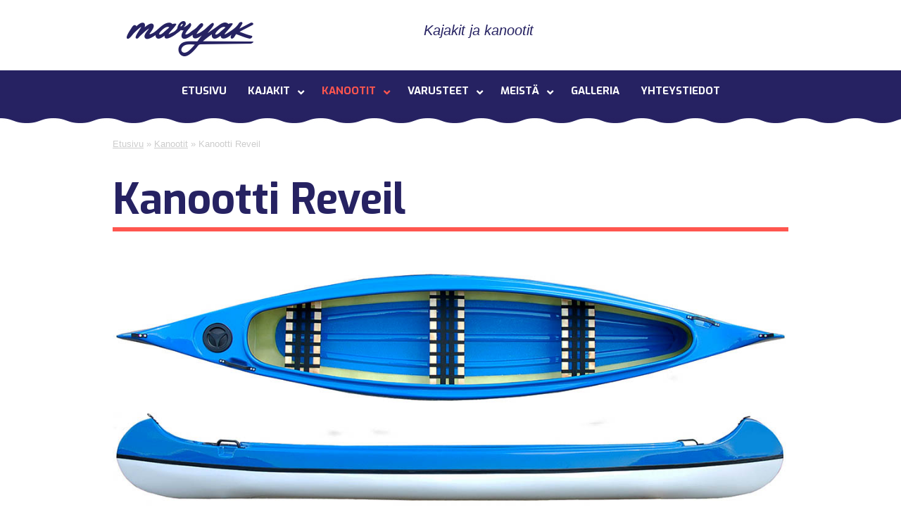

--- FILE ---
content_type: text/html; charset=UTF-8
request_url: https://www.maryak.fi/kanootit/kanootti/
body_size: 24306
content:
<!DOCTYPE html>
<!--[if IE 7]>
<html class="ie ie7" lang="et">
<![endif]-->
<!--[if IE 8]>
<html class="ie ie8" lang="et">
<![endif]-->
<!--[if !(IE 7) & !(IE 8)]><!-->
<html lang="et">
<!--<![endif]-->
<head>
	<meta charset="UTF-8">
	<meta name="viewport" content="width=device-width">
	<title>Kanootti Reveil | Maryak - kanootit ja kajakit</title>
	<link rel="profile" href="https://gmpg.org/xfn/11">
	<link rel="pingback" href="https://www.maryak.fi/xmlrpc.php">
	<!--[if lt IE 9]>
	<script src="https://www.maryak.fi/wp-content/themes/maryak/js/html5.js"></script>
	<![endif]-->
	<meta name='robots' content='index, follow, max-image-preview:large, max-snippet:-1, max-video-preview:-1' />
	<style>img:is([sizes="auto" i], [sizes^="auto," i]) { contain-intrinsic-size: 3000px 1500px }</style>
	<script id="cookieyes" type="text/javascript" src="https://cdn-cookieyes.com/client_data/3f937f509f1817f95384eef0/script.js"></script>
	<!-- This site is optimized with the Yoast SEO plugin v24.3 - https://yoast.com/wordpress/plugins/seo/ -->
	<meta name="description" content="Kanootti Reveil - Nämä ovat yksinkertaiset, kestävät ja nykyaikaiset kanootit . Veneeseen nouseminen ja siitä poistulo on sujuvaa kaikenkokoisille melojille" />
	<link rel="canonical" href="https://www.maryak.fi/kanootit/kanootti/" />
	<meta property="og:locale" content="et_EE" />
	<meta property="og:type" content="article" />
	<meta property="og:title" content="Kanootti Reveil | Maryak - kanootit ja kajakit" />
	<meta property="og:description" content="Kanootti Reveil - Nämä ovat yksinkertaiset, kestävät ja nykyaikaiset kanootit . Veneeseen nouseminen ja siitä poistulo on sujuvaa kaikenkokoisille melojille" />
	<meta property="og:url" content="https://www.maryak.fi/kanootit/kanootti/" />
	<meta property="og:site_name" content="Maryak - kanootit ja kajakit" />
	<meta property="article:modified_time" content="2025-01-29T21:53:54+00:00" />
	<meta property="og:image" content="https://www.maryak.fi/wp-content/uploads/2016/02/kanootti_1-300x180.jpg" />
	<meta name="twitter:card" content="summary_large_image" />
	<meta name="twitter:label1" content="Est. reading time" />
	<meta name="twitter:data1" content="13 minutit" />
	<script type="application/ld+json" class="yoast-schema-graph">{"@context":"https://schema.org","@graph":[{"@type":"WebPage","@id":"https://www.maryak.fi/kanootit/kanootti/","url":"https://www.maryak.fi/kanootit/kanootti/","name":"Kanootti Reveil | Maryak - kanootit ja kajakit","isPartOf":{"@id":"https://www.maryak.fi/#website"},"primaryImageOfPage":{"@id":"https://www.maryak.fi/kanootit/kanootti/#primaryimage"},"image":{"@id":"https://www.maryak.fi/kanootit/kanootti/#primaryimage"},"thumbnailUrl":"https://www.maryak.fi/wp-content/uploads/2016/02/kanootti_1-300x180.jpg","datePublished":"2016-01-09T20:12:13+00:00","dateModified":"2025-01-29T21:53:54+00:00","description":"Kanootti Reveil - Nämä ovat yksinkertaiset, kestävät ja nykyaikaiset kanootit . Veneeseen nouseminen ja siitä poistulo on sujuvaa kaikenkokoisille melojille","breadcrumb":{"@id":"https://www.maryak.fi/kanootit/kanootti/#breadcrumb"},"inLanguage":"et","potentialAction":[{"@type":"ReadAction","target":["https://www.maryak.fi/kanootit/kanootti/"]}]},{"@type":"ImageObject","inLanguage":"et","@id":"https://www.maryak.fi/kanootit/kanootti/#primaryimage","url":"https://www.maryak.fi/wp-content/uploads/2016/02/kanootti_1.jpg","contentUrl":"https://www.maryak.fi/wp-content/uploads/2016/02/kanootti_1.jpg","width":300,"height":180,"caption":"kanootti"},{"@type":"BreadcrumbList","@id":"https://www.maryak.fi/kanootit/kanootti/#breadcrumb","itemListElement":[{"@type":"ListItem","position":1,"name":"Etusivu","item":"https://www.maryak.fi/"},{"@type":"ListItem","position":2,"name":"Kanootit","item":"https://www.maryak.fi/kanootit/"},{"@type":"ListItem","position":3,"name":"Kanootti Reveil"}]},{"@type":"WebSite","@id":"https://www.maryak.fi/#website","url":"https://www.maryak.fi/","name":"Maryak - kanootit ja kajakit","description":"kanootit ja kajakit","potentialAction":[{"@type":"SearchAction","target":{"@type":"EntryPoint","urlTemplate":"https://www.maryak.fi/?s={search_term_string}"},"query-input":{"@type":"PropertyValueSpecification","valueRequired":true,"valueName":"search_term_string"}}],"inLanguage":"et"}]}</script>
	<!-- / Yoast SEO plugin. -->


<link rel='dns-prefetch' href='//fonts.googleapis.com' />
<link rel="alternate" type="application/rss+xml" title="Maryak - kanootit ja kajakit &raquo; RSS" href="https://www.maryak.fi/feed/" />
<link rel="alternate" type="application/rss+xml" title="Maryak - kanootit ja kajakit &raquo; Kommentaaride RSS" href="https://www.maryak.fi/comments/feed/" />
<script type="text/javascript">
/* <![CDATA[ */
window._wpemojiSettings = {"baseUrl":"https:\/\/s.w.org\/images\/core\/emoji\/15.0.3\/72x72\/","ext":".png","svgUrl":"https:\/\/s.w.org\/images\/core\/emoji\/15.0.3\/svg\/","svgExt":".svg","source":{"concatemoji":"https:\/\/www.maryak.fi\/wp-includes\/js\/wp-emoji-release.min.js?ver=6.7.4"}};
/*! This file is auto-generated */
!function(i,n){var o,s,e;function c(e){try{var t={supportTests:e,timestamp:(new Date).valueOf()};sessionStorage.setItem(o,JSON.stringify(t))}catch(e){}}function p(e,t,n){e.clearRect(0,0,e.canvas.width,e.canvas.height),e.fillText(t,0,0);var t=new Uint32Array(e.getImageData(0,0,e.canvas.width,e.canvas.height).data),r=(e.clearRect(0,0,e.canvas.width,e.canvas.height),e.fillText(n,0,0),new Uint32Array(e.getImageData(0,0,e.canvas.width,e.canvas.height).data));return t.every(function(e,t){return e===r[t]})}function u(e,t,n){switch(t){case"flag":return n(e,"\ud83c\udff3\ufe0f\u200d\u26a7\ufe0f","\ud83c\udff3\ufe0f\u200b\u26a7\ufe0f")?!1:!n(e,"\ud83c\uddfa\ud83c\uddf3","\ud83c\uddfa\u200b\ud83c\uddf3")&&!n(e,"\ud83c\udff4\udb40\udc67\udb40\udc62\udb40\udc65\udb40\udc6e\udb40\udc67\udb40\udc7f","\ud83c\udff4\u200b\udb40\udc67\u200b\udb40\udc62\u200b\udb40\udc65\u200b\udb40\udc6e\u200b\udb40\udc67\u200b\udb40\udc7f");case"emoji":return!n(e,"\ud83d\udc26\u200d\u2b1b","\ud83d\udc26\u200b\u2b1b")}return!1}function f(e,t,n){var r="undefined"!=typeof WorkerGlobalScope&&self instanceof WorkerGlobalScope?new OffscreenCanvas(300,150):i.createElement("canvas"),a=r.getContext("2d",{willReadFrequently:!0}),o=(a.textBaseline="top",a.font="600 32px Arial",{});return e.forEach(function(e){o[e]=t(a,e,n)}),o}function t(e){var t=i.createElement("script");t.src=e,t.defer=!0,i.head.appendChild(t)}"undefined"!=typeof Promise&&(o="wpEmojiSettingsSupports",s=["flag","emoji"],n.supports={everything:!0,everythingExceptFlag:!0},e=new Promise(function(e){i.addEventListener("DOMContentLoaded",e,{once:!0})}),new Promise(function(t){var n=function(){try{var e=JSON.parse(sessionStorage.getItem(o));if("object"==typeof e&&"number"==typeof e.timestamp&&(new Date).valueOf()<e.timestamp+604800&&"object"==typeof e.supportTests)return e.supportTests}catch(e){}return null}();if(!n){if("undefined"!=typeof Worker&&"undefined"!=typeof OffscreenCanvas&&"undefined"!=typeof URL&&URL.createObjectURL&&"undefined"!=typeof Blob)try{var e="postMessage("+f.toString()+"("+[JSON.stringify(s),u.toString(),p.toString()].join(",")+"));",r=new Blob([e],{type:"text/javascript"}),a=new Worker(URL.createObjectURL(r),{name:"wpTestEmojiSupports"});return void(a.onmessage=function(e){c(n=e.data),a.terminate(),t(n)})}catch(e){}c(n=f(s,u,p))}t(n)}).then(function(e){for(var t in e)n.supports[t]=e[t],n.supports.everything=n.supports.everything&&n.supports[t],"flag"!==t&&(n.supports.everythingExceptFlag=n.supports.everythingExceptFlag&&n.supports[t]);n.supports.everythingExceptFlag=n.supports.everythingExceptFlag&&!n.supports.flag,n.DOMReady=!1,n.readyCallback=function(){n.DOMReady=!0}}).then(function(){return e}).then(function(){var e;n.supports.everything||(n.readyCallback(),(e=n.source||{}).concatemoji?t(e.concatemoji):e.wpemoji&&e.twemoji&&(t(e.twemoji),t(e.wpemoji)))}))}((window,document),window._wpemojiSettings);
/* ]]> */
</script>
<link rel='stylesheet' id='vc_extensions_cqbundle_adminicon-css' href='https://www.maryak.fi/wp-content/plugins/vc-extensions-bundle/css/admin_icon.css?ver=6.7.4' type='text/css' media='all' />
<style id='wp-emoji-styles-inline-css' type='text/css'>

	img.wp-smiley, img.emoji {
		display: inline !important;
		border: none !important;
		box-shadow: none !important;
		height: 1em !important;
		width: 1em !important;
		margin: 0 0.07em !important;
		vertical-align: -0.1em !important;
		background: none !important;
		padding: 0 !important;
	}
</style>
<link rel='stylesheet' id='wp-block-library-css' href='https://www.maryak.fi/wp-includes/css/dist/block-library/style.min.css?ver=6.7.4' type='text/css' media='all' />
<style id='classic-theme-styles-inline-css' type='text/css'>
/*! This file is auto-generated */
.wp-block-button__link{color:#fff;background-color:#32373c;border-radius:9999px;box-shadow:none;text-decoration:none;padding:calc(.667em + 2px) calc(1.333em + 2px);font-size:1.125em}.wp-block-file__button{background:#32373c;color:#fff;text-decoration:none}
</style>
<style id='global-styles-inline-css' type='text/css'>
:root{--wp--preset--aspect-ratio--square: 1;--wp--preset--aspect-ratio--4-3: 4/3;--wp--preset--aspect-ratio--3-4: 3/4;--wp--preset--aspect-ratio--3-2: 3/2;--wp--preset--aspect-ratio--2-3: 2/3;--wp--preset--aspect-ratio--16-9: 16/9;--wp--preset--aspect-ratio--9-16: 9/16;--wp--preset--color--black: #000000;--wp--preset--color--cyan-bluish-gray: #abb8c3;--wp--preset--color--white: #ffffff;--wp--preset--color--pale-pink: #f78da7;--wp--preset--color--vivid-red: #cf2e2e;--wp--preset--color--luminous-vivid-orange: #ff6900;--wp--preset--color--luminous-vivid-amber: #fcb900;--wp--preset--color--light-green-cyan: #7bdcb5;--wp--preset--color--vivid-green-cyan: #00d084;--wp--preset--color--pale-cyan-blue: #8ed1fc;--wp--preset--color--vivid-cyan-blue: #0693e3;--wp--preset--color--vivid-purple: #9b51e0;--wp--preset--gradient--vivid-cyan-blue-to-vivid-purple: linear-gradient(135deg,rgba(6,147,227,1) 0%,rgb(155,81,224) 100%);--wp--preset--gradient--light-green-cyan-to-vivid-green-cyan: linear-gradient(135deg,rgb(122,220,180) 0%,rgb(0,208,130) 100%);--wp--preset--gradient--luminous-vivid-amber-to-luminous-vivid-orange: linear-gradient(135deg,rgba(252,185,0,1) 0%,rgba(255,105,0,1) 100%);--wp--preset--gradient--luminous-vivid-orange-to-vivid-red: linear-gradient(135deg,rgba(255,105,0,1) 0%,rgb(207,46,46) 100%);--wp--preset--gradient--very-light-gray-to-cyan-bluish-gray: linear-gradient(135deg,rgb(238,238,238) 0%,rgb(169,184,195) 100%);--wp--preset--gradient--cool-to-warm-spectrum: linear-gradient(135deg,rgb(74,234,220) 0%,rgb(151,120,209) 20%,rgb(207,42,186) 40%,rgb(238,44,130) 60%,rgb(251,105,98) 80%,rgb(254,248,76) 100%);--wp--preset--gradient--blush-light-purple: linear-gradient(135deg,rgb(255,206,236) 0%,rgb(152,150,240) 100%);--wp--preset--gradient--blush-bordeaux: linear-gradient(135deg,rgb(254,205,165) 0%,rgb(254,45,45) 50%,rgb(107,0,62) 100%);--wp--preset--gradient--luminous-dusk: linear-gradient(135deg,rgb(255,203,112) 0%,rgb(199,81,192) 50%,rgb(65,88,208) 100%);--wp--preset--gradient--pale-ocean: linear-gradient(135deg,rgb(255,245,203) 0%,rgb(182,227,212) 50%,rgb(51,167,181) 100%);--wp--preset--gradient--electric-grass: linear-gradient(135deg,rgb(202,248,128) 0%,rgb(113,206,126) 100%);--wp--preset--gradient--midnight: linear-gradient(135deg,rgb(2,3,129) 0%,rgb(40,116,252) 100%);--wp--preset--font-size--small: 13px;--wp--preset--font-size--medium: 20px;--wp--preset--font-size--large: 36px;--wp--preset--font-size--x-large: 42px;--wp--preset--spacing--20: 0.44rem;--wp--preset--spacing--30: 0.67rem;--wp--preset--spacing--40: 1rem;--wp--preset--spacing--50: 1.5rem;--wp--preset--spacing--60: 2.25rem;--wp--preset--spacing--70: 3.38rem;--wp--preset--spacing--80: 5.06rem;--wp--preset--shadow--natural: 6px 6px 9px rgba(0, 0, 0, 0.2);--wp--preset--shadow--deep: 12px 12px 50px rgba(0, 0, 0, 0.4);--wp--preset--shadow--sharp: 6px 6px 0px rgba(0, 0, 0, 0.2);--wp--preset--shadow--outlined: 6px 6px 0px -3px rgba(255, 255, 255, 1), 6px 6px rgba(0, 0, 0, 1);--wp--preset--shadow--crisp: 6px 6px 0px rgba(0, 0, 0, 1);}:where(.is-layout-flex){gap: 0.5em;}:where(.is-layout-grid){gap: 0.5em;}body .is-layout-flex{display: flex;}.is-layout-flex{flex-wrap: wrap;align-items: center;}.is-layout-flex > :is(*, div){margin: 0;}body .is-layout-grid{display: grid;}.is-layout-grid > :is(*, div){margin: 0;}:where(.wp-block-columns.is-layout-flex){gap: 2em;}:where(.wp-block-columns.is-layout-grid){gap: 2em;}:where(.wp-block-post-template.is-layout-flex){gap: 1.25em;}:where(.wp-block-post-template.is-layout-grid){gap: 1.25em;}.has-black-color{color: var(--wp--preset--color--black) !important;}.has-cyan-bluish-gray-color{color: var(--wp--preset--color--cyan-bluish-gray) !important;}.has-white-color{color: var(--wp--preset--color--white) !important;}.has-pale-pink-color{color: var(--wp--preset--color--pale-pink) !important;}.has-vivid-red-color{color: var(--wp--preset--color--vivid-red) !important;}.has-luminous-vivid-orange-color{color: var(--wp--preset--color--luminous-vivid-orange) !important;}.has-luminous-vivid-amber-color{color: var(--wp--preset--color--luminous-vivid-amber) !important;}.has-light-green-cyan-color{color: var(--wp--preset--color--light-green-cyan) !important;}.has-vivid-green-cyan-color{color: var(--wp--preset--color--vivid-green-cyan) !important;}.has-pale-cyan-blue-color{color: var(--wp--preset--color--pale-cyan-blue) !important;}.has-vivid-cyan-blue-color{color: var(--wp--preset--color--vivid-cyan-blue) !important;}.has-vivid-purple-color{color: var(--wp--preset--color--vivid-purple) !important;}.has-black-background-color{background-color: var(--wp--preset--color--black) !important;}.has-cyan-bluish-gray-background-color{background-color: var(--wp--preset--color--cyan-bluish-gray) !important;}.has-white-background-color{background-color: var(--wp--preset--color--white) !important;}.has-pale-pink-background-color{background-color: var(--wp--preset--color--pale-pink) !important;}.has-vivid-red-background-color{background-color: var(--wp--preset--color--vivid-red) !important;}.has-luminous-vivid-orange-background-color{background-color: var(--wp--preset--color--luminous-vivid-orange) !important;}.has-luminous-vivid-amber-background-color{background-color: var(--wp--preset--color--luminous-vivid-amber) !important;}.has-light-green-cyan-background-color{background-color: var(--wp--preset--color--light-green-cyan) !important;}.has-vivid-green-cyan-background-color{background-color: var(--wp--preset--color--vivid-green-cyan) !important;}.has-pale-cyan-blue-background-color{background-color: var(--wp--preset--color--pale-cyan-blue) !important;}.has-vivid-cyan-blue-background-color{background-color: var(--wp--preset--color--vivid-cyan-blue) !important;}.has-vivid-purple-background-color{background-color: var(--wp--preset--color--vivid-purple) !important;}.has-black-border-color{border-color: var(--wp--preset--color--black) !important;}.has-cyan-bluish-gray-border-color{border-color: var(--wp--preset--color--cyan-bluish-gray) !important;}.has-white-border-color{border-color: var(--wp--preset--color--white) !important;}.has-pale-pink-border-color{border-color: var(--wp--preset--color--pale-pink) !important;}.has-vivid-red-border-color{border-color: var(--wp--preset--color--vivid-red) !important;}.has-luminous-vivid-orange-border-color{border-color: var(--wp--preset--color--luminous-vivid-orange) !important;}.has-luminous-vivid-amber-border-color{border-color: var(--wp--preset--color--luminous-vivid-amber) !important;}.has-light-green-cyan-border-color{border-color: var(--wp--preset--color--light-green-cyan) !important;}.has-vivid-green-cyan-border-color{border-color: var(--wp--preset--color--vivid-green-cyan) !important;}.has-pale-cyan-blue-border-color{border-color: var(--wp--preset--color--pale-cyan-blue) !important;}.has-vivid-cyan-blue-border-color{border-color: var(--wp--preset--color--vivid-cyan-blue) !important;}.has-vivid-purple-border-color{border-color: var(--wp--preset--color--vivid-purple) !important;}.has-vivid-cyan-blue-to-vivid-purple-gradient-background{background: var(--wp--preset--gradient--vivid-cyan-blue-to-vivid-purple) !important;}.has-light-green-cyan-to-vivid-green-cyan-gradient-background{background: var(--wp--preset--gradient--light-green-cyan-to-vivid-green-cyan) !important;}.has-luminous-vivid-amber-to-luminous-vivid-orange-gradient-background{background: var(--wp--preset--gradient--luminous-vivid-amber-to-luminous-vivid-orange) !important;}.has-luminous-vivid-orange-to-vivid-red-gradient-background{background: var(--wp--preset--gradient--luminous-vivid-orange-to-vivid-red) !important;}.has-very-light-gray-to-cyan-bluish-gray-gradient-background{background: var(--wp--preset--gradient--very-light-gray-to-cyan-bluish-gray) !important;}.has-cool-to-warm-spectrum-gradient-background{background: var(--wp--preset--gradient--cool-to-warm-spectrum) !important;}.has-blush-light-purple-gradient-background{background: var(--wp--preset--gradient--blush-light-purple) !important;}.has-blush-bordeaux-gradient-background{background: var(--wp--preset--gradient--blush-bordeaux) !important;}.has-luminous-dusk-gradient-background{background: var(--wp--preset--gradient--luminous-dusk) !important;}.has-pale-ocean-gradient-background{background: var(--wp--preset--gradient--pale-ocean) !important;}.has-electric-grass-gradient-background{background: var(--wp--preset--gradient--electric-grass) !important;}.has-midnight-gradient-background{background: var(--wp--preset--gradient--midnight) !important;}.has-small-font-size{font-size: var(--wp--preset--font-size--small) !important;}.has-medium-font-size{font-size: var(--wp--preset--font-size--medium) !important;}.has-large-font-size{font-size: var(--wp--preset--font-size--large) !important;}.has-x-large-font-size{font-size: var(--wp--preset--font-size--x-large) !important;}
:where(.wp-block-post-template.is-layout-flex){gap: 1.25em;}:where(.wp-block-post-template.is-layout-grid){gap: 1.25em;}
:where(.wp-block-columns.is-layout-flex){gap: 2em;}:where(.wp-block-columns.is-layout-grid){gap: 2em;}
:root :where(.wp-block-pullquote){font-size: 1.5em;line-height: 1.6;}
</style>
<style id='responsive-menu-inline-css' type='text/css'>
#rmp_menu_trigger-3866{width: 55px;height: 55px;position: fixed;top: 10px;border-radius: 5px;display: none;text-decoration: none;right: 5%;background: #262262;transition: transform 0.5s, background-color 1s}#rmp_menu_trigger-3866:hover, #rmp_menu_trigger-3866:focus{background: #000000;text-decoration: unset}#rmp_menu_trigger-3866.is-active{background: #262262}#rmp_menu_trigger-3866 .rmp-trigger-box{width: 40px;color: #ffffff}#rmp_menu_trigger-3866 .rmp-trigger-icon-active, #rmp_menu_trigger-3866 .rmp-trigger-text-open{display: none}#rmp_menu_trigger-3866.is-active .rmp-trigger-icon-active, #rmp_menu_trigger-3866.is-active .rmp-trigger-text-open{display: inline}#rmp_menu_trigger-3866.is-active .rmp-trigger-icon-inactive, #rmp_menu_trigger-3866.is-active .rmp-trigger-text{display: none}#rmp_menu_trigger-3866 .rmp-trigger-label{color: #ffffff;pointer-events: none;line-height: 13px;font-family: inherit;font-size: 13px;display: inline;text-transform: inherit}#rmp_menu_trigger-3866 .rmp-trigger-label.rmp-trigger-label-top{display: block;margin-bottom: 12px}#rmp_menu_trigger-3866 .rmp-trigger-label.rmp-trigger-label-bottom{display: block;margin-top: 12px}#rmp_menu_trigger-3866 .responsive-menu-pro-inner{display: block}#rmp_menu_trigger-3866 .rmp-trigger-icon-inactive .rmp-font-icon{color: #ffffff}#rmp_menu_trigger-3866 .responsive-menu-pro-inner, #rmp_menu_trigger-3866 .responsive-menu-pro-inner::before, #rmp_menu_trigger-3866 .responsive-menu-pro-inner::after{width: 40px;height: 5px;background-color: #ffffff;border-radius: 4px;position: absolute}#rmp_menu_trigger-3866 .rmp-trigger-icon-active .rmp-font-icon{color: #ffffff}#rmp_menu_trigger-3866.is-active .responsive-menu-pro-inner, #rmp_menu_trigger-3866.is-active .responsive-menu-pro-inner::before, #rmp_menu_trigger-3866.is-active .responsive-menu-pro-inner::after{background-color: #ffffff}#rmp_menu_trigger-3866:hover .rmp-trigger-icon-inactive .rmp-font-icon{color: #ffffff}#rmp_menu_trigger-3866:not(.is-active):hover .responsive-menu-pro-inner, #rmp_menu_trigger-3866:not(.is-active):hover .responsive-menu-pro-inner::before, #rmp_menu_trigger-3866:not(.is-active):hover .responsive-menu-pro-inner::after{background-color: #ffffff}#rmp_menu_trigger-3866 .responsive-menu-pro-inner::before{top: 10px}#rmp_menu_trigger-3866 .responsive-menu-pro-inner::after{bottom: 10px}#rmp_menu_trigger-3866.is-active .responsive-menu-pro-inner::after{bottom: 0}@media screen and (max-width: 800px){#rmp_menu_trigger-3866{display: block}#rmp-container-3866{position: fixed;top: 0;margin: 0;transition: transform 0.5s;overflow: auto;display: block;width: 75%;background-color: #262262;background-image: url("");height: 100%;left: 0;padding-top: 0px;padding-left: 0px;padding-bottom: 0px;padding-right: 0px}#rmp-menu-wrap-3866{padding-top: 0px;padding-left: 0px;padding-bottom: 0px;padding-right: 0px;background-color: #262262}#rmp-menu-wrap-3866 .rmp-menu, #rmp-menu-wrap-3866 .rmp-submenu{width: 100%;box-sizing: border-box;margin: 0;padding: 0}#rmp-menu-wrap-3866 .rmp-submenu-depth-1 .rmp-menu-item-link{padding-left: 10%}#rmp-menu-wrap-3866 .rmp-submenu-depth-2 .rmp-menu-item-link{padding-left: 15%}#rmp-menu-wrap-3866 .rmp-submenu-depth-3 .rmp-menu-item-link{padding-left: 20%}#rmp-menu-wrap-3866 .rmp-submenu-depth-4 .rmp-menu-item-link{padding-left: 25%}#rmp-menu-wrap-3866 .rmp-submenu.rmp-submenu-open{display: block}#rmp-menu-wrap-3866 .rmp-menu-item{width: 100%;list-style: none;margin: 0}#rmp-menu-wrap-3866 .rmp-menu-item-link{height: 44px;line-height: 44px;font-size: 17px;border-bottom: 1px solid #262262;font-family: inherit;color: #ffffff;text-align: center;background-color: #262262;font-weight: normal;letter-spacing: 0px;display: block;box-sizing: border-box;width: 100%;text-decoration: none;position: relative;overflow: hidden;transition: background-color 1s, border-color 1s, 1s;padding: 0 5%;padding-right: 54px}#rmp-menu-wrap-3866 .rmp-menu-item-link:after, #rmp-menu-wrap-3866 .rmp-menu-item-link:before{display: none}#rmp-menu-wrap-3866 .rmp-menu-item-link:hover, #rmp-menu-wrap-3866 .rmp-menu-item-link:focus{color: #ffffff;border-color: #262262;background-color: #ff564f}#rmp-menu-wrap-3866 .rmp-menu-item-link:focus{outline: none;border-color: unset;box-shadow: unset}#rmp-menu-wrap-3866 .rmp-menu-item-link .rmp-font-icon{height: 44px;line-height: 44px;margin-right: 10px;font-size: 17px}#rmp-menu-wrap-3866 .rmp-menu-current-item .rmp-menu-item-link{color: #ffffff;border-color: #212121;background-color: #262262}#rmp-menu-wrap-3866 .rmp-menu-current-item .rmp-menu-item-link:hover, #rmp-menu-wrap-3866 .rmp-menu-current-item .rmp-menu-item-link:focus{color: #ffffff;border-color: #3f3f3f;background-color: #43494c}#rmp-menu-wrap-3866 .rmp-menu-subarrow{position: absolute;top: 0;bottom: 0;text-align: center;overflow: hidden;background-size: cover;overflow: hidden;right: 0;border-left-style: solid;border-left-color: #262262;border-left-width: 1px;height: 44px;width: 44px;color: #ffffff;background-color: #262262}#rmp-menu-wrap-3866 .rmp-menu-subarrow svg{fill: #ffffff}#rmp-menu-wrap-3866 .rmp-menu-subarrow:hover{color: #ffffff;border-color: #262262;background-color: #ff564f}#rmp-menu-wrap-3866 .rmp-menu-subarrow:hover svg{fill: #ffffff}#rmp-menu-wrap-3866 .rmp-menu-subarrow .rmp-font-icon{margin-right: unset}#rmp-menu-wrap-3866 .rmp-menu-subarrow *{vertical-align: middle;line-height: 44px}#rmp-menu-wrap-3866 .rmp-menu-subarrow-active{display: block;background-size: cover;color: #ffffff;border-color: #212121;background-color: #212121}#rmp-menu-wrap-3866 .rmp-menu-subarrow-active svg{fill: #ffffff}#rmp-menu-wrap-3866 .rmp-menu-subarrow-active:hover{color: #ffffff;border-color: #ffffff;background-color: #3f3f3f}#rmp-menu-wrap-3866 .rmp-menu-subarrow-active:hover svg{fill: #ffffff}#rmp-menu-wrap-3866 .rmp-submenu{display: none}#rmp-menu-wrap-3866 .rmp-submenu .rmp-menu-item-link{height: 44px;line-height: 44px;letter-spacing: 0px;font-size: 13px;border-bottom: 1px solid #262262;font-family: inherit;font-weight: normal;color: #ffffff;text-align: center;background-color: #262262}#rmp-menu-wrap-3866 .rmp-submenu .rmp-menu-item-link:hover, #rmp-menu-wrap-3866 .rmp-submenu .rmp-menu-item-link:focus{color: #ffffff;border-color: #262262;background-color: #ff564f}#rmp-menu-wrap-3866 .rmp-submenu .rmp-menu-current-item .rmp-menu-item-link{color: #ffffff;border-color: #212121;background-color: #262262}#rmp-menu-wrap-3866 .rmp-submenu .rmp-menu-current-item .rmp-menu-item-link:hover, #rmp-menu-wrap-3866 .rmp-submenu .rmp-menu-current-item .rmp-menu-item-link:focus{color: #ffffff;border-color: #3f3f3f;background-color: #43494c}#rmp-menu-wrap-3866 .rmp-submenu .rmp-menu-subarrow{right: 0;border-right: unset;border-left-style: solid;border-left-color: #262262;border-left-width: 1px;height: 44px;line-height: 44px;width: 44px;color: #ffffff;background-color: #262262}#rmp-menu-wrap-3866 .rmp-submenu .rmp-menu-subarrow:hover{color: #ffffff;border-color: #262262;background-color: #ff564f}#rmp-menu-wrap-3866 .rmp-submenu .rmp-menu-subarrow-active{color: #ffffff;border-color: #212121;background-color: #212121}#rmp-menu-wrap-3866 .rmp-submenu .rmp-menu-subarrow-active:hover{color: #ffffff;border-color: #ffffff;background-color: #3f3f3f}#rmp-menu-wrap-3866 .rmp-menu-item-description{margin: 0;padding: 5px 5%;opacity: 0.8;color: #ffffff}#rmp-search-box-3866{display: block;padding-top: 0px;padding-left: 5%;padding-bottom: 0px;padding-right: 5%}#rmp-search-box-3866 .rmp-search-form{margin: 0}#rmp-search-box-3866 .rmp-search-box{background: #ffffff;border: 1px solid #dadada;color: #333333;width: 100%;padding: 0 5%;border-radius: 30px;height: 45px;-webkit-appearance: none}#rmp-search-box-3866 .rmp-search-box::placeholder{color: #c7c7cd}#rmp-search-box-3866 .rmp-search-box:focus{background-color: #ffffff;outline: 2px solid #dadada;color: #333333}#rmp-menu-title-3866{background-color: #43494c;color: #ffffff;text-align: left;font-size: 14px;padding-top: 10%;padding-left: 5%;padding-bottom: 0%;padding-right: 5%;font-weight: 400;transition: background-color 1s, border-color 1s, color 1s}#rmp-menu-title-3866:hover{background-color: #43494c;color: #ffffff}#rmp-menu-title-3866 > .rmp-menu-title-link{color: #ffffff;width: 100%;background-color: unset;text-decoration: none}#rmp-menu-title-3866 > .rmp-menu-title-link:hover{color: #ffffff}#rmp-menu-title-3866 .rmp-font-icon{font-size: 14px}#rmp-menu-additional-content-3866{padding-top: 0px;padding-left: 5%;padding-bottom: 0px;padding-right: 5%;color: #ffffff;text-align: center;font-size: 16px}}.rmp-container{display: none;visibility: visible;padding: 0px 0px 0px 0px;z-index: 99998;transition: all 0.3s}.rmp-container.rmp-fade-top, .rmp-container.rmp-fade-left, .rmp-container.rmp-fade-right, .rmp-container.rmp-fade-bottom{display: none}.rmp-container.rmp-slide-left, .rmp-container.rmp-push-left{transform: translateX(-100%);-ms-transform: translateX(-100%);-webkit-transform: translateX(-100%);-moz-transform: translateX(-100%)}.rmp-container.rmp-slide-left.rmp-menu-open, .rmp-container.rmp-push-left.rmp-menu-open{transform: translateX(0);-ms-transform: translateX(0);-webkit-transform: translateX(0);-moz-transform: translateX(0)}.rmp-container.rmp-slide-right, .rmp-container.rmp-push-right{transform: translateX(100%);-ms-transform: translateX(100%);-webkit-transform: translateX(100%);-moz-transform: translateX(100%)}.rmp-container.rmp-slide-right.rmp-menu-open, .rmp-container.rmp-push-right.rmp-menu-open{transform: translateX(0);-ms-transform: translateX(0);-webkit-transform: translateX(0);-moz-transform: translateX(0)}.rmp-container.rmp-slide-top, .rmp-container.rmp-push-top{transform: translateY(-100%);-ms-transform: translateY(-100%);-webkit-transform: translateY(-100%);-moz-transform: translateY(-100%)}.rmp-container.rmp-slide-top.rmp-menu-open, .rmp-container.rmp-push-top.rmp-menu-open{transform: translateY(0);-ms-transform: translateY(0);-webkit-transform: translateY(0);-moz-transform: translateY(0)}.rmp-container.rmp-slide-bottom, .rmp-container.rmp-push-bottom{transform: translateY(100%);-ms-transform: translateY(100%);-webkit-transform: translateY(100%);-moz-transform: translateY(100%)}.rmp-container.rmp-slide-bottom.rmp-menu-open, .rmp-container.rmp-push-bottom.rmp-menu-open{transform: translateX(0);-ms-transform: translateX(0);-webkit-transform: translateX(0);-moz-transform: translateX(0)}.rmp-container::-webkit-scrollbar{width: 0px}.rmp-container ::-webkit-scrollbar-track{box-shadow: inset 0 0 5px transparent}.rmp-container ::-webkit-scrollbar-thumb{background: transparent}.rmp-container ::-webkit-scrollbar-thumb:hover{background: transparent}.rmp-container .rmp-menu-wrap .rmp-menu{transition: none;border-radius: 0;box-shadow: none;background: none;border: 0;bottom: auto;box-sizing: border-box;clip: auto;color: #666;display: block;float: none;font-family: inherit;font-size: 14px;height: auto;left: auto;line-height: 1.7;list-style-type: none;margin: 0;min-height: auto;max-height: none;opacity: 1;outline: none;overflow: visible;padding: 0;position: relative;pointer-events: auto;right: auto;text-align: left;text-decoration: none;text-indent: 0;text-transform: none;transform: none;top: auto;visibility: inherit;width: auto;word-wrap: break-word;white-space: normal}.rmp-container .rmp-menu-additional-content{display: block;word-break: break-word}.rmp-container .rmp-menu-title{display: flex;flex-direction: column}.rmp-container .rmp-menu-title .rmp-menu-title-image{max-width: 100%;margin-bottom: 15px;display: block;margin: auto;margin-bottom: 15px}button.rmp_menu_trigger{z-index: 999999;overflow: hidden;outline: none;border: 0;display: none;margin: 0;transition: transform 0.5s, background-color 0.5s;padding: 0}button.rmp_menu_trigger .responsive-menu-pro-inner::before, button.rmp_menu_trigger .responsive-menu-pro-inner::after{content: "";display: block}button.rmp_menu_trigger .responsive-menu-pro-inner::before{top: 10px}button.rmp_menu_trigger .responsive-menu-pro-inner::after{bottom: 10px}button.rmp_menu_trigger .rmp-trigger-box{width: 40px;display: inline-block;position: relative;pointer-events: none;vertical-align: super}.admin-bar .rmp-container, .admin-bar .rmp_menu_trigger{margin-top: 32px !important}@media screen and (max-width: 782px){.admin-bar .rmp-container, .admin-bar .rmp_menu_trigger{margin-top: 46px !important}}.rmp-menu-trigger-boring .responsive-menu-pro-inner{transition-property: none}.rmp-menu-trigger-boring .responsive-menu-pro-inner::after, .rmp-menu-trigger-boring .responsive-menu-pro-inner::before{transition-property: none}.rmp-menu-trigger-boring.is-active .responsive-menu-pro-inner{transform: rotate(45deg)}.rmp-menu-trigger-boring.is-active .responsive-menu-pro-inner:before{top: 0;opacity: 0}.rmp-menu-trigger-boring.is-active .responsive-menu-pro-inner:after{bottom: 0;transform: rotate(-90deg)}
</style>
<link rel='stylesheet' id='dashicons-css' href='https://www.maryak.fi/wp-includes/css/dashicons.min.css?ver=6.7.4' type='text/css' media='all' />
<link rel='stylesheet' id='sr7css-css' href='//www.maryak.fi/wp-content/plugins/revslider/public/css/sr7.css?ver=6.7.11' type='text/css' media='all' />
<link rel='stylesheet' id='twentythirteen-fonts-css' href='https://fonts.googleapis.com/css?family=Source+Sans+Pro%3A300%2C400%2C700%2C300italic%2C400italic%2C700italic%7CBitter%3A400%2C700&#038;subset=latin%2Clatin-ext' type='text/css' media='all' />
<link rel='stylesheet' id='genericons-css' href='https://www.maryak.fi/wp-content/themes/maryak/genericons/genericons.css?ver=3.03' type='text/css' media='all' />
<link rel='stylesheet' id='twentythirteen-style-css' href='https://www.maryak.fi/wp-content/themes/maryak/style.css?ver=2013-07-18' type='text/css' media='all' />
<!--[if lt IE 9]>
<link rel='stylesheet' id='twentythirteen-ie-css' href='https://www.maryak.fi/wp-content/themes/maryak/css/ie.css?ver=2013-07-18' type='text/css' media='all' />
<![endif]-->
<link rel='stylesheet' id='vc_plugin_table_style_css-css' href='https://www.maryak.fi/wp-content/plugins/easy-tables-vc/assets/css/style.css?ver=1.0.0' type='text/css' media='all' />
<link rel='stylesheet' id='vc_plugin_themes_css-css' href='https://www.maryak.fi/wp-content/plugins/easy-tables-vc/assets/css/themes.css?ver=6.7.4' type='text/css' media='all' />
<link rel='stylesheet' id='js_composer_front-css' href='https://www.maryak.fi/wp-content/plugins/js_composer/assets/css/js_composer.min.css?ver=8.1' type='text/css' media='all' />
<link rel='stylesheet' id='ubermenu-css' href='https://www.maryak.fi/wp-content/plugins/ubermenu/pro/assets/css/ubermenu.min.css?ver=3.5' type='text/css' media='all' />
<link rel='stylesheet' id='ubermenu-font-awesome-all-css' href='https://www.maryak.fi/wp-content/plugins/ubermenu/assets/fontawesome/css/all.min.css?ver=6.7.4' type='text/css' media='all' />
<link rel='stylesheet' id='bsf-Defaults-css' href='https://www.maryak.fi/wp-content/uploads/smile_fonts/Defaults/Defaults.css?ver=3.19.25' type='text/css' media='all' />
<link rel='stylesheet' id='ultimate-vc-addons-google-fonts-css' href='https://fonts.googleapis.com/css?family=Exo:regular,700&#038;subset=latin-ext' type='text/css' media='all' />
<link rel='stylesheet' id='ultimate-vc-addons-style-min-css' href='https://www.maryak.fi/wp-content/plugins/Ultimate_VC_Addons/assets/min-css/ultimate.min.css?ver=3.19.25' type='text/css' media='all' />
<script type="text/javascript" src="https://www.maryak.fi/wp-includes/js/jquery/jquery.min.js?ver=3.7.1" id="jquery-core-js"></script>
<script type="text/javascript" src="https://www.maryak.fi/wp-includes/js/jquery/jquery-migrate.min.js?ver=3.4.1" id="jquery-migrate-js"></script>
<script type="text/javascript" src="//www.maryak.fi/wp-content/plugins/revslider/public/js/libs/tptools.js?ver=6.7.11" id="_tpt-js" async="async" data-wp-strategy="async"></script>
<script type="text/javascript" src="//www.maryak.fi/wp-content/plugins/revslider/public/js/sr7.js?ver=6.7.11" id="sr7-js" async="async" data-wp-strategy="async"></script>
<script type="text/javascript" src="https://www.maryak.fi/wp-includes/js/jquery/ui/core.min.js?ver=1.13.3" id="jquery-ui-core-js"></script>
<script type="text/javascript" src="https://www.maryak.fi/wp-content/plugins/Ultimate_VC_Addons/assets/min-js/ultimate.min.js?ver=3.19.25" id="ultimate-vc-addons-script-js"></script>
<script type="text/javascript" src="https://www.maryak.fi/wp-content/plugins/Ultimate_VC_Addons/assets/min-js/ultimate_bg.min.js?ver=3.19.25" id="ultimate-vc-addons-row-bg-js"></script>
<script></script><link rel="https://api.w.org/" href="https://www.maryak.fi/wp-json/" /><link rel="alternate" title="JSON" type="application/json" href="https://www.maryak.fi/wp-json/wp/v2/pages/326" /><link rel="EditURI" type="application/rsd+xml" title="RSD" href="https://www.maryak.fi/xmlrpc.php?rsd" />
<meta name="generator" content="WordPress 6.7.4" />
<link rel='shortlink' href='https://www.maryak.fi/?p=326' />
<link rel="alternate" title="oEmbed (JSON)" type="application/json+oembed" href="https://www.maryak.fi/wp-json/oembed/1.0/embed?url=https%3A%2F%2Fwww.maryak.fi%2Fkanootit%2Fkanootti%2F" />
<link rel="alternate" title="oEmbed (XML)" type="text/xml+oembed" href="https://www.maryak.fi/wp-json/oembed/1.0/embed?url=https%3A%2F%2Fwww.maryak.fi%2Fkanootit%2Fkanootti%2F&#038;format=xml" />
<link rel="preconnect" href="https://fonts.googleapis.com">
<link rel="preconnect" href="https://fonts.gstatic.com/" crossorigin>
<meta name="generator" content="Powered by Slider Revolution 6.7.11 - responsive, Mobile-Friendly Slider Plugin for WordPress with comfortable drag and drop interface." />
<style id="ubermenu-custom-generated-css">
/** Font Awesome 4 Compatibility **/
.fa{font-style:normal;font-variant:normal;font-weight:normal;font-family:FontAwesome;}

/** UberMenu Custom Menu Styles (Customizer) **/
/* main */
 .ubermenu-main .ubermenu-item .ubermenu-submenu-drop { -webkit-transition-duration:0.2s; -ms-transition-duration:0.2s; transition-duration:0.2s; }
 .ubermenu-main { max-width:1100px; }
 .ubermenu.ubermenu-main { background:none; border:none; box-shadow:none; }
 .ubermenu.ubermenu-main .ubermenu-item-level-0 > .ubermenu-target { border:none; box-shadow:none; }
 .ubermenu.ubermenu-main.ubermenu-horizontal .ubermenu-submenu-drop.ubermenu-submenu-align-left_edge_bar, .ubermenu.ubermenu-main.ubermenu-horizontal .ubermenu-submenu-drop.ubermenu-submenu-align-full_width { left:0; }
 .ubermenu.ubermenu-main.ubermenu-horizontal .ubermenu-item-level-0.ubermenu-active > .ubermenu-submenu-drop, .ubermenu.ubermenu-main.ubermenu-horizontal:not(.ubermenu-transition-shift) .ubermenu-item-level-0 > .ubermenu-submenu-drop { margin-top:0; }
 .ubermenu-main.ubermenu-transition-fade .ubermenu-item .ubermenu-submenu-drop { margin-top:0; }
 .ubermenu-main .ubermenu-item-level-0 > .ubermenu-target { font-size:15px; text-transform:uppercase; color:#ffffff; padding-left:15px; padding-right:15px; }
 .ubermenu-main .ubermenu-nav .ubermenu-item.ubermenu-item-level-0 > .ubermenu-target { font-weight:bold; }
 .ubermenu.ubermenu-main .ubermenu-item-level-0:hover > .ubermenu-target, .ubermenu-main .ubermenu-item-level-0.ubermenu-active > .ubermenu-target { color:#ff564f; }
 .ubermenu-main .ubermenu-item-level-0.ubermenu-current-menu-item > .ubermenu-target, .ubermenu-main .ubermenu-item-level-0.ubermenu-current-menu-parent > .ubermenu-target, .ubermenu-main .ubermenu-item-level-0.ubermenu-current-menu-ancestor > .ubermenu-target { color:#ff564f; }
 .ubermenu-main .ubermenu-item-level-0 > .ubermenu-target, .ubermenu-main .ubermenu-item-level-0 > .ubermenu-custom-content.ubermenu-custom-content-padded { padding-top:20px; padding-bottom:20px; }
 .ubermenu-main.ubermenu-sub-indicators .ubermenu-item-level-0.ubermenu-has-submenu-drop > .ubermenu-target:not(.ubermenu-noindicator) { padding-right:30px; }
 .ubermenu-main.ubermenu-sub-indicators .ubermenu-item-level-0.ubermenu-has-submenu-drop > .ubermenu-target.ubermenu-noindicator { padding-right:15px; }
 .ubermenu-main .ubermenu-submenu.ubermenu-submenu-drop { background-color:#262262; color:#ffffff; }
 .ubermenu-main .ubermenu-submenu .ubermenu-column { min-width:170px; }
 .ubermenu-main .ubermenu-submenu .ubermenu-highlight { color:#ff564f; }
 .ubermenu-main .ubermenu-item-normal > .ubermenu-target,.ubermenu-main .ubermenu-submenu .ubermenu-target,.ubermenu-main .ubermenu-submenu .ubermenu-nonlink,.ubermenu-main .ubermenu-submenu .ubermenu-widget,.ubermenu-main .ubermenu-submenu .ubermenu-custom-content-padded,.ubermenu-main .ubermenu-submenu .ubermenu-retractor,.ubermenu-main .ubermenu-submenu .ubermenu-colgroup .ubermenu-column,.ubermenu-main .ubermenu-submenu.ubermenu-submenu-type-stack > .ubermenu-item-normal > .ubermenu-target,.ubermenu-main .ubermenu-submenu.ubermenu-submenu-padded { padding:10px 10px; }
 .ubermenu .ubermenu-grid-row { padding-right:10px 10px; }
 .ubermenu .ubermenu-grid-row .ubermenu-target { padding-right:0; }
 .ubermenu-main .ubermenu-submenu .ubermenu-item-header > .ubermenu-target, .ubermenu-main .ubermenu-tab > .ubermenu-target { font-size:15px; }
 .ubermenu-main .ubermenu-submenu .ubermenu-item-header > .ubermenu-target { color:#ffffff; }
 .ubermenu-main .ubermenu-submenu .ubermenu-item-header > .ubermenu-target:hover { color:#ff564f; }
 .ubermenu-main .ubermenu-submenu .ubermenu-item-header.ubermenu-current-menu-item > .ubermenu-target { color:#ff564f; }
 .ubermenu-main .ubermenu-nav .ubermenu-submenu .ubermenu-item-header > .ubermenu-target { font-weight:bold; }
 .ubermenu-main .ubermenu-submenu .ubermenu-item-header.ubermenu-has-submenu-stack > .ubermenu-target { border:none; }
 .ubermenu-main .ubermenu-submenu-type-stack { padding-top:0; }
 .ubermenu-main .ubermenu-item-normal > .ubermenu-target { color:#ffffff; font-size:15px; }
 .ubermenu.ubermenu-main .ubermenu-item-normal > .ubermenu-target:hover, .ubermenu.ubermenu-main .ubermenu-item-normal.ubermenu-active > .ubermenu-target { color:#ff564f; }
 .ubermenu-main .ubermenu-item-normal.ubermenu-current-menu-item > .ubermenu-target { color:#ff564f; }
 .ubermenu-main .ubermenu-submenu .ubermenu-divider > hr { border-top-color:#ffffff; }
 .ubermenu-responsive-toggle.ubermenu-responsive-toggle-main { font-size:17px; }
 .ubermenu-responsive-toggle-main, .ubermenu-main, .ubermenu-main .ubermenu-target, .ubermenu-main .ubermenu-nav .ubermenu-item-level-0 .ubermenu-target { font-family:'Exo', sans-serif; }


/** UberMenu Custom Menu Item Styles (Menu Item Settings) **/
/* 9 */      .ubermenu .ubermenu-item.ubermenu-item-9.ubermenu-active > .ubermenu-target, .ubermenu .ubermenu-item.ubermenu-item-9:hover > .ubermenu-target, .ubermenu .ubermenu-submenu .ubermenu-item.ubermenu-item-9.ubermenu-active > .ubermenu-target, .ubermenu .ubermenu-submenu .ubermenu-item.ubermenu-item-9:hover > .ubermenu-target { color:#ff564f; }
             .ubermenu .ubermenu-item.ubermenu-item-9.ubermenu-current-menu-item > .ubermenu-target,.ubermenu .ubermenu-item.ubermenu-item-9.ubermenu-current-menu-ancestor > .ubermenu-target { color:#ff564f; }
/* 2800 */   .ubermenu .ubermenu-item.ubermenu-item-2800.ubermenu-active > .ubermenu-target, .ubermenu .ubermenu-item.ubermenu-item-2800:hover > .ubermenu-target, .ubermenu .ubermenu-submenu .ubermenu-item.ubermenu-item-2800.ubermenu-active > .ubermenu-target, .ubermenu .ubermenu-submenu .ubermenu-item.ubermenu-item-2800:hover > .ubermenu-target { color:#ff564f; }
             .ubermenu .ubermenu-item.ubermenu-item-2800.ubermenu-current-menu-item > .ubermenu-target,.ubermenu .ubermenu-item.ubermenu-item-2800.ubermenu-current-menu-ancestor > .ubermenu-target { color:#ff564f; }
/* 1287 */   .ubermenu .ubermenu-item.ubermenu-item-1287 > .ubermenu-target { color:#262262; }
             .ubermenu .ubermenu-item.ubermenu-item-1287.ubermenu-current-menu-item > .ubermenu-target,.ubermenu .ubermenu-item.ubermenu-item-1287.ubermenu-current-menu-ancestor > .ubermenu-target { color:#ff564f; }
             .ubermenu .ubermenu-submenu.ubermenu-submenu-id-1287 { background-color:#ffffff; }
/* 3538 */   .ubermenu .ubermenu-item.ubermenu-item-3538.ubermenu-active > .ubermenu-target, .ubermenu .ubermenu-item.ubermenu-item-3538:hover > .ubermenu-target, .ubermenu .ubermenu-submenu .ubermenu-item.ubermenu-item-3538.ubermenu-active > .ubermenu-target, .ubermenu .ubermenu-submenu .ubermenu-item.ubermenu-item-3538:hover > .ubermenu-target { color:#ff564f; }
             .ubermenu .ubermenu-item.ubermenu-item-3538.ubermenu-current-menu-item > .ubermenu-target,.ubermenu .ubermenu-item.ubermenu-item-3538.ubermenu-current-menu-ancestor > .ubermenu-target { color:#ff564f; }
/* 28 */     body:not(.rtl) .ubermenu .ubermenu-submenu-id-28 > .ubermenu-column + .ubermenu-column:not(.ubermenu-clear-row) { border-left:1px solid #c1c1c1; }
             .rtl .ubermenu .ubermenu-submenu-id-28 > .ubermenu-column + .ubermenu-column:not(.ubermenu-clear-row) { border-right:1px solid #c1c1c1; }
             body:not(.rtl) .ubermenu .ubermenu-submenu-id-28 > .ubermenu-column + .ubermenu-column-1-4:nth-child(4n+1) { border-left:none; }
             .rtl .ubermenu .ubermenu-submenu-id-28 > .ubermenu-column + .ubermenu-column-1-4:nth-child(4n+1) { border-right:none; }
             .ubermenu .ubermenu-active > .ubermenu-submenu.ubermenu-submenu-id-28, .ubermenu .ubermenu-in-transition > .ubermenu-submenu.ubermenu-submenu-id-28 { padding:5px 10px 5px 10px; }
             .ubermenu .ubermenu-item.ubermenu-item-28.ubermenu-active > .ubermenu-target, .ubermenu .ubermenu-item.ubermenu-item-28:hover > .ubermenu-target, .ubermenu .ubermenu-submenu .ubermenu-item.ubermenu-item-28.ubermenu-active > .ubermenu-target, .ubermenu .ubermenu-submenu .ubermenu-item.ubermenu-item-28:hover > .ubermenu-target { color:#ff564f; }
             .ubermenu .ubermenu-item.ubermenu-item-28.ubermenu-current-menu-item > .ubermenu-target,.ubermenu .ubermenu-item.ubermenu-item-28.ubermenu-current-menu-ancestor > .ubermenu-target { color:#ff564f; }
             .ubermenu .ubermenu-submenu.ubermenu-submenu-id-28 { background-color:#ffffff; }
             .ubermenu .ubermenu-submenu.ubermenu-submenu-id-28 .ubermenu-target, .ubermenu .ubermenu-submenu.ubermenu-submenu-id-28 .ubermenu-target > .ubermenu-target-description { color:#262262; }
/* 27 */     body:not(.rtl) .ubermenu .ubermenu-submenu-id-27 > .ubermenu-column + .ubermenu-column:not(.ubermenu-clear-row) { border-left:1px solid #c1c1c1; }
             .rtl .ubermenu .ubermenu-submenu-id-27 > .ubermenu-column + .ubermenu-column:not(.ubermenu-clear-row) { border-right:1px solid #c1c1c1; }
             .ubermenu .ubermenu-item.ubermenu-item-27.ubermenu-active > .ubermenu-target, .ubermenu .ubermenu-item.ubermenu-item-27:hover > .ubermenu-target, .ubermenu .ubermenu-submenu .ubermenu-item.ubermenu-item-27.ubermenu-active > .ubermenu-target, .ubermenu .ubermenu-submenu .ubermenu-item.ubermenu-item-27:hover > .ubermenu-target { color:#ff564f; }
             .ubermenu .ubermenu-item.ubermenu-item-27.ubermenu-current-menu-item > .ubermenu-target,.ubermenu .ubermenu-item.ubermenu-item-27.ubermenu-current-menu-ancestor > .ubermenu-target { color:#ff564f; }
             .ubermenu .ubermenu-submenu.ubermenu-submenu-id-27 { background-color:#ffffff; }
             .ubermenu .ubermenu-submenu.ubermenu-submenu-id-27 .ubermenu-target, .ubermenu .ubermenu-submenu.ubermenu-submenu-id-27 .ubermenu-target > .ubermenu-target-description { color:#262262; }
/* 158 */    .ubermenu .ubermenu-item.ubermenu-item-158.ubermenu-active > .ubermenu-target, .ubermenu .ubermenu-item.ubermenu-item-158:hover > .ubermenu-target, .ubermenu .ubermenu-submenu .ubermenu-item.ubermenu-item-158.ubermenu-active > .ubermenu-target, .ubermenu .ubermenu-submenu .ubermenu-item.ubermenu-item-158:hover > .ubermenu-target { color:#ff564f; }
             .ubermenu .ubermenu-item.ubermenu-item-158.ubermenu-current-menu-item > .ubermenu-target,.ubermenu .ubermenu-item.ubermenu-item-158.ubermenu-current-menu-ancestor > .ubermenu-target { color:#ff564f; }
/* 136 */    .ubermenu .ubermenu-item.ubermenu-item-136.ubermenu-active > .ubermenu-target, .ubermenu .ubermenu-item.ubermenu-item-136:hover > .ubermenu-target, .ubermenu .ubermenu-submenu .ubermenu-item.ubermenu-item-136.ubermenu-active > .ubermenu-target, .ubermenu .ubermenu-submenu .ubermenu-item.ubermenu-item-136:hover > .ubermenu-target { color:#ff564f; }
             .ubermenu .ubermenu-item.ubermenu-item-136.ubermenu-current-menu-item > .ubermenu-target,.ubermenu .ubermenu-item.ubermenu-item-136.ubermenu-current-menu-ancestor > .ubermenu-target { color:#ff564f; }
/* 3104 */   .ubermenu .ubermenu-item.ubermenu-item-3104.ubermenu-active > .ubermenu-target, .ubermenu .ubermenu-item.ubermenu-item-3104:hover > .ubermenu-target, .ubermenu .ubermenu-submenu .ubermenu-item.ubermenu-item-3104.ubermenu-active > .ubermenu-target, .ubermenu .ubermenu-submenu .ubermenu-item.ubermenu-item-3104:hover > .ubermenu-target { color:#ff564f; }
             .ubermenu .ubermenu-item.ubermenu-item-3104.ubermenu-current-menu-item > .ubermenu-target,.ubermenu .ubermenu-item.ubermenu-item-3104.ubermenu-current-menu-ancestor > .ubermenu-target { color:#ff564f; }
/* 159 */    .ubermenu .ubermenu-item.ubermenu-item-159.ubermenu-active > .ubermenu-target, .ubermenu .ubermenu-item.ubermenu-item-159:hover > .ubermenu-target, .ubermenu .ubermenu-submenu .ubermenu-item.ubermenu-item-159.ubermenu-active > .ubermenu-target, .ubermenu .ubermenu-submenu .ubermenu-item.ubermenu-item-159:hover > .ubermenu-target { color:#ff564f; }
             .ubermenu .ubermenu-item.ubermenu-item-159.ubermenu-current-menu-item > .ubermenu-target,.ubermenu .ubermenu-item.ubermenu-item-159.ubermenu-current-menu-ancestor > .ubermenu-target { color:#ff564f; }
/* 3988 */   .ubermenu .ubermenu-item.ubermenu-item-3988.ubermenu-active > .ubermenu-target, .ubermenu .ubermenu-item.ubermenu-item-3988:hover > .ubermenu-target, .ubermenu .ubermenu-submenu .ubermenu-item.ubermenu-item-3988.ubermenu-active > .ubermenu-target, .ubermenu .ubermenu-submenu .ubermenu-item.ubermenu-item-3988:hover > .ubermenu-target { color:#ff564f; }
             .ubermenu .ubermenu-item.ubermenu-item-3988.ubermenu-current-menu-item > .ubermenu-target,.ubermenu .ubermenu-item.ubermenu-item-3988.ubermenu-current-menu-ancestor > .ubermenu-target { color:#ff564f; }

/* Status: Loaded from Transient */

</style><meta name="generator" content="Powered by WPBakery Page Builder - drag and drop page builder for WordPress."/>
	<style type="text/css" id="twentythirteen-header-css">
			.site-title,
		.site-description {
			position: absolute;
			clip: rect(1px 1px 1px 1px); /* IE7 */
			clip: rect(1px, 1px, 1px, 1px);
		}
			.site-header .home-link {
			min-height: 0;
		}
		</style>
	<link rel="icon" href="https://www.maryak.fi/wp-content/uploads/2015/11/cropped-Maryak_logo-32x32.png" sizes="32x32" />
<link rel="icon" href="https://www.maryak.fi/wp-content/uploads/2015/11/cropped-Maryak_logo-192x192.png" sizes="192x192" />
<link rel="apple-touch-icon" href="https://www.maryak.fi/wp-content/uploads/2015/11/cropped-Maryak_logo-180x180.png" />
<meta name="msapplication-TileImage" content="https://www.maryak.fi/wp-content/uploads/2015/11/cropped-Maryak_logo-270x270.png" />
<script>
	window._tpt			??= {};
	window.SR7			??= {};
	_tpt.R				??= {};
	_tpt.R.fonts		??= {};
	_tpt.R.fonts.customFonts??= {};
	SR7.devMode			=  false;
	SR7.F 				??= {};
	SR7.G				??= {};
	SR7.LIB				??= {};
	SR7.E				??= {};
	SR7.E.gAddons		??= {};
	SR7.E.php 			??= {};
	SR7.E.nonce			= 'dc8c0c10b8';
	SR7.E.ajaxurl		= 'https://www.maryak.fi/wp-admin/admin-ajax.php';
	SR7.E.resturl		= 'https://www.maryak.fi/wp-json/';
	SR7.E.slug_path		= 'revslider/revslider.php';
	SR7.E.slug			= 'revslider';
	SR7.E.plugin_url	= 'https://www.maryak.fi/wp-content/plugins/revslider/';
	SR7.E.wp_plugin_url = 'https://www.maryak.fi/wp-content/plugins/';
	SR7.E.revision		= '6.7.11';
	SR7.E.fontBaseUrl	= '//fonts.googleapis.com/css2?family=';
	SR7.G.breakPoints 	= [1240,1024,778,480];
	SR7.E.modules 		= ['module','page','slide','layer','draw','animate','srtools','canvas','defaults','carousel','navigation','media','modifiers','migration'];
	SR7.E.libs 			= ['WEBGL'];
	SR7.E.css 			= ['csslp','cssbtns','cssfilters','cssnav','cssmedia'];
	SR7.E.resources		= {};
	SR7.JSON			??= {};
/*! Slider Revolution 7.0 - Page Processor */
!function(){"use strict";window.SR7??={},window._tpt??={},SR7.version="Slider Revolution 6.7.9",_tpt.getWinDim=function(t){_tpt.screenHeightWithUrlBar??=window.innerHeight;let e=SR7.F?.modal?.visible&&SR7.M[SR7.F.module.getIdByAlias(SR7.F.modal.requested)];_tpt.scrollBar=window.innerWidth!==document.documentElement.clientWidth||e&&window.innerWidth!==e.c.module.clientWidth,_tpt.winW=window.innerWidth-(_tpt.scrollBar||"prepare"==t?_tpt.scrollBarW:0),_tpt.winH=window.innerHeight,_tpt.winWAll=e?e.c.module.clientWidth:document.documentElement.clientWidth},_tpt.getResponsiveLevel=function(t,e){SR7.M[e];let s=_tpt.closestGE(t,_tpt.winWAll),n=s;return Math.max(s,n)},_tpt.mesureScrollBar=function(){let t=document.createElement("div");t.className="RSscrollbar-measure",t.style.width="100px",t.style.height="100px",t.style.overflow="scroll",t.style.position="absolute",t.style.top="-9999px",document.body.appendChild(t),_tpt.scrollBarW=t.offsetWidth-t.clientWidth,document.body.removeChild(t)},_tpt.loadCSS=async function(t,e,s){return s?_tpt.R.fonts.required[e].status=1:(_tpt.R[e]??={},_tpt.R[e].status=1),new Promise(((n,i)=>{if(_tpt.isStylesheetLoaded(t))s?_tpt.R.fonts.required[e].status=2:_tpt.R[e].status=2,n();else{const o=document.createElement("link");o.rel="stylesheet";let l="text",r="css";o["type"]=l+"/"+r,o.href=t,o.onload=()=>{s?_tpt.R.fonts.required[e].status=2:_tpt.R[e].status=2,n()},o.onerror=()=>{s?_tpt.R.fonts.required[e].status=3:_tpt.R[e].status=3,i(new Error(`Failed to load CSS: ${t}`))},document.head.appendChild(o)}}))},_tpt.addContainer=function(t){const{tag:e="div",id:s,class:n,datas:i,textContent:o,iHTML:l}=t,r=document.createElement(e);if(s&&""!==s&&(r.id=s),n&&""!==n&&(r.className=n),i)for(const[t,e]of Object.entries(i))"style"==t?r.style.cssText=e:r.setAttribute(`data-${t}`,e);return o&&(r.textContent=o),l&&(r.innerHTML=l),r},_tpt.collector=function(){return{fragment:new DocumentFragment,add(t){var e=_tpt.addContainer(t);return this.fragment.appendChild(e),e},append(t){t.appendChild(this.fragment)}}},_tpt.isStylesheetLoaded=function(t){let e=t.split("?")[0];return Array.from(document.querySelectorAll('link[rel="stylesheet"], link[rel="preload"]')).some((t=>t.href.split("?")[0]===e))},_tpt.preloader={requests:new Map,preloaderTemplates:new Map,show:function(t,e){if(!e||!t)return;const{type:s,color:n}=e;if(s<0||"off"==s)return;const i=`preloader_${s}`;let o=this.preloaderTemplates.get(i);o||(o=this.build(s,n),this.preloaderTemplates.set(i,o)),this.requests.has(t)||this.requests.set(t,{count:0});const l=this.requests.get(t);clearTimeout(l.timer),l.count++,1===l.count&&(l.timer=setTimeout((()=>{l.preloaderClone=o.cloneNode(!0),l.anim&&l.anim.kill(),void 0!==_tpt.gsap?l.anim=_tpt.gsap.fromTo(l.preloaderClone,1,{opacity:0},{opacity:1}):l.preloaderClone.classList.add("sr7-fade-in"),t.appendChild(l.preloaderClone)}),150))},hide:function(t){if(!this.requests.has(t))return;const e=this.requests.get(t);e.count--,e.count<0&&(e.count=0),e.anim&&e.anim.kill(),0===e.count&&(clearTimeout(e.timer),e.preloaderClone&&(e.preloaderClone.classList.remove("sr7-fade-in"),e.anim=_tpt.gsap.to(e.preloaderClone,.3,{opacity:0,onComplete:function(){e.preloaderClone.remove()}})))},state:function(t){if(!this.requests.has(t))return!1;return this.requests.get(t).count>0},build:(t,e="#ffffff",s="")=>{if(t<0||"off"===t)return null;const n=parseInt(t);if(t="prlt"+n,isNaN(n))return null;if(_tpt.loadCSS(SR7.E.plugin_url+"public/css/preloaders/t"+n+".css","preloader_"+t),isNaN(n)||n<6){const i=`background-color:${e}`,o=1===n||2==n?i:"",l=3===n||4==n?i:"",r=_tpt.collector();["dot1","dot2","bounce1","bounce2","bounce3"].forEach((t=>r.add({tag:"div",class:t,datas:{style:l}})));const d=_tpt.addContainer({tag:"sr7-prl",class:`${t} ${s}`,datas:{style:o}});return r.append(d),d}{let i={};if(7===n){let t;e.startsWith("#")?(t=e.replace("#",""),t=`rgba(${parseInt(t.substring(0,2),16)}, ${parseInt(t.substring(2,4),16)}, ${parseInt(t.substring(4,6),16)}, `):e.startsWith("rgb")&&(t=e.slice(e.indexOf("(")+1,e.lastIndexOf(")")).split(",").map((t=>t.trim())),t=`rgba(${t[0]}, ${t[1]}, ${t[2]}, `),t&&(i.style=`border-top-color: ${t}0.65); border-bottom-color: ${t}0.15); border-left-color: ${t}0.65); border-right-color: ${t}0.15)`)}else 12===n&&(i.style=`background:${e}`);const o=[10,0,4,2,5,9,0,4,4,2][n-6],l=_tpt.collector(),r=l.add({tag:"div",class:"sr7-prl-inner",datas:i});Array.from({length:o}).forEach((()=>r.appendChild(l.add({tag:"span",datas:{style:`background:${e}`}}))));const d=_tpt.addContainer({tag:"sr7-prl",class:`${t} ${s}`});return l.append(d),d}}},SR7.preLoader={show:(t,e)=>{"off"!==(SR7.M[t]?.settings?.pLoader?.type??"off")&&_tpt.preloader.show(e||SR7.M[t].c.module,SR7.M[t]?.settings?.pLoader??{color:"#fff",type:10})},hide:(t,e)=>{"off"!==(SR7.M[t]?.settings?.pLoader?.type??"off")&&_tpt.preloader.hide(e||SR7.M[t].c.module)},state:(t,e)=>_tpt.preloader.state(e||SR7.M[t].c.module)},_tpt.prepareModuleHeight=function(t){window.SR7.M??={},window.SR7.M[t.id]??={},"ignore"==t.googleFont&&(SR7.E.ignoreGoogleFont=!0);let e=window.SR7.M[t.id];if(null==_tpt.scrollBarW&&_tpt.mesureScrollBar(),e.c??={},e.states??={},e.settings??={},e.settings.size??={},t.fixed&&(e.settings.fixed=!0),e.c.module=document.getElementById(t.id),e.c.adjuster=e.c.module.getElementsByTagName("sr7-adjuster")[0],e.c.content=e.c.module.getElementsByTagName("sr7-content")[0],"carousel"==t.type&&(e.c.carousel=e.c.content.getElementsByTagName("sr7-carousel")[0]),null==e.c.module||null==e.c.module)return;t.plType&&t.plColor&&(e.settings.pLoader={type:t.plType,color:t.plColor}),void 0!==t.plType&&"off"!==t.plType&&SR7.preLoader.show(t.id,e.c.module),_tpt.winW||_tpt.getWinDim("prepare"),_tpt.getWinDim();let s=""+e.c.module.dataset?.modal;"modal"==s||"true"==s||"undefined"!==s&&"false"!==s||(e.settings.size.fullWidth=t.size.fullWidth,e.LEV??=_tpt.getResponsiveLevel(window.SR7.G.breakPoints,t.id),t.vpt=_tpt.fillArray(t.vpt,5),e.settings.vPort=t.vpt[e.LEV],void 0!==t.el&&"720"==t.el[4]&&t.gh[4]!==t.el[4]&&"960"==t.el[3]&&t.gh[3]!==t.el[3]&&"768"==t.el[2]&&t.gh[2]!==t.el[2]&&delete t.el,e.settings.size.height=null==t.el||null==t.el[e.LEV]||0==t.el[e.LEV]||"auto"==t.el[e.LEV]?_tpt.fillArray(t.gh,5,-1):_tpt.fillArray(t.el,5,-1),e.settings.size.width=_tpt.fillArray(t.gw,5,-1),e.settings.size.minHeight=_tpt.fillArray(t.mh??[0],5,-1),e.cacheSize={fullWidth:e.settings.size?.fullWidth,fullHeight:e.settings.size?.fullHeight},void 0!==t.off&&(t.off?.t&&(e.settings.size.m??={})&&(e.settings.size.m.t=t.off.t),t.off?.b&&(e.settings.size.m??={})&&(e.settings.size.m.b=t.off.b),t.off?.l&&(e.settings.size.p??={})&&(e.settings.size.p.l=t.off.l),t.off?.r&&(e.settings.size.p??={})&&(e.settings.size.p.r=t.off.r)),_tpt.updatePMHeight(t.id,t,!0))},_tpt.updatePMHeight=(t,e,s)=>{let n=SR7.M[t];var i=n.settings.size.fullWidth?_tpt.winW:n.c.module.parentNode.offsetWidth;i=0===i||isNaN(i)?_tpt.winW:i;let o=n.settings.size.width[n.LEV]||n.settings.size.width[n.LEV++]||n.settings.size.width[n.LEV--]||i,l=n.settings.size.height[n.LEV]||n.settings.size.height[n.LEV++]||n.settings.size.height[n.LEV--]||0,r=n.settings.size.minHeight[n.LEV]||n.settings.size.minHeight[n.LEV++]||n.settings.size.minHeight[n.LEV--]||0;if(l="auto"==l?0:l,l=parseInt(l),"carousel"!==e.type&&(i-=parseInt(e.onw??0)||0),n.MP=!n.settings.size.fullWidth&&i<o||_tpt.winW<o?Math.min(1,i/o):1,e.size.fullScreen||e.size.fullHeight){let t=parseInt(e.fho)||0,s=(""+e.fho).indexOf("%")>-1;e.newh=_tpt.winH-(s?_tpt.winH*t/100:t)}else e.newh=n.MP*Math.max(l,r);if(e.newh+=(parseInt(e.onh??0)||0)+(parseInt(e.carousel?.pt)||0)+(parseInt(e.carousel?.pb)||0),void 0!==e.slideduration&&(e.newh=Math.max(e.newh,parseInt(e.slideduration)/3)),e.shdw&&_tpt.buildShadow(e.id,e),n.c.adjuster.style.height=e.newh+"px",n.c.module.style.height=e.newh+"px",n.c.content.style.height=e.newh+"px",n.states.heightPrepared=!0,n.dims??={},n.dims.moduleRect=n.c.module.getBoundingClientRect(),n.c.content.style.left="-"+n.dims.moduleRect.left+"px",!n.settings.size.fullWidth)return s&&requestAnimationFrame((()=>{i!==n.c.module.parentNode.offsetWidth&&_tpt.updatePMHeight(e.id,e)})),void _tpt.bgStyle(e.id,e,window.innerWidth==_tpt.winW,!0);_tpt.bgStyle(e.id,e,window.innerWidth==_tpt.winW,!0),requestAnimationFrame((function(){s&&requestAnimationFrame((()=>{i!==n.c.module.parentNode.offsetWidth&&_tpt.updatePMHeight(e.id,e)}))})),n.earlyResizerFunction||(n.earlyResizerFunction=function(){requestAnimationFrame((function(){_tpt.moduleDefaults(e.id,e),_tpt.updateSlideBg(t,!0)}))},window.addEventListener("resize",n.earlyResizerFunction))},_tpt.buildShadow=function(t,e){let s=SR7.M[t];null==s.c.shadow&&(s.c.shadow=document.createElement("sr7-module-shadow"),s.c.shadow.classList.add("sr7-shdw-"+e.shdw),s.c.content.appendChild(s.c.shadow))},_tpt.bgStyle=async(t,e,s,n,i)=>{const o=SR7.M[t];if((e=e??o.settings).fixed&&!o.c.module.classList.contains("sr7-top-fixed")&&(o.c.module.classList.add("sr7-top-fixed"),o.c.module.style.position="fixed",o.c.module.style.width="100%",o.c.module.style.top="0px",o.c.module.style.left="0px",o.c.module.style.pointerEvents="none",o.c.module.style.zIndex=5e3,o.c.content.style.pointerEvents="none"),null==o.c.bgcanvas){let t=document.createElement("sr7-module-bg"),l=!1;if("string"==typeof e?.bg?.color&&e?.bg?.color.includes("{"))if(_tpt.gradient&&_tpt.gsap)e.bg.color=_tpt.gradient.convert(e.bg.color);else try{let t=JSON.parse(e.bg.color);(t?.orig||t?.string)&&(e.bg.color=JSON.parse(e.bg.color))}catch(t){return}let r="string"==typeof e?.bg?.color?e?.bg?.color||"transparent":e?.bg?.color?.string??e?.bg?.color?.orig??e?.bg?.color?.color??"transparent";if(t.style["background"+(String(r).includes("grad")?"":"Color")]=r,("transparent"!==r||i)&&(l=!0),e?.bg?.image?.src&&(t.style.backgroundImage=`url(${e?.bg?.image.src})`,t.style.backgroundSize=""==(e.bg.image?.size??"")?"cover":e.bg.image.size,t.style.backgroundPosition=e.bg.image.position,t.style.backgroundRepeat=e.bg.image.repeat,l=!0),!l)return;o.c.bgcanvas=t,e.size.fullWidth?t.style.width=_tpt.winW-(s&&_tpt.winH<document.body.offsetHeight?_tpt.scrollBarW:0)+"px":n&&(t.style.width=o.c.module.offsetWidth+"px"),e.sbt?.use?o.c.content.appendChild(o.c.bgcanvas):o.c.module.appendChild(o.c.bgcanvas)}o.c.bgcanvas.style.height=void 0!==e.newh?e.newh+"px":("carousel"==e.type?o.dims.module.h:o.dims.content.h)+"px",o.c.bgcanvas.style.left=!s&&e.sbt?.use||o.c.bgcanvas.closest("SR7-CONTENT")?"0px":"-"+(o?.dims?.moduleRect?.left??0)+"px"},_tpt.updateSlideBg=function(t,e){const s=SR7.M[t];let n=s.settings;s?.c?.bgcanvas&&(n.size.fullWidth?s.c.bgcanvas.style.width=_tpt.winW-(e&&_tpt.winH<document.body.offsetHeight?_tpt.scrollBarW:0)+"px":preparing&&(s.c.bgcanvas.style.width=s.c.module.offsetWidth+"px"))},_tpt.moduleDefaults=(t,e)=>{let s=SR7.M[t];null!=s&&null!=s.c&&null!=s.c.module&&(s.dims??={},s.dims.moduleRect=s.c.module.getBoundingClientRect(),s.c.content.style.left="-"+s.dims.moduleRect.left+"px",s.c.content.style.width=_tpt.winW-_tpt.scrollBarW+"px","carousel"==e.type&&(s.c.module.style.overflow="visible"),_tpt.bgStyle(t,e,window.innerWidth==_tpt.winW))},_tpt.getOffset=t=>{var e=t.getBoundingClientRect(),s=window.pageXOffset||document.documentElement.scrollLeft,n=window.pageYOffset||document.documentElement.scrollTop;return{top:e.top+n,left:e.left+s}},_tpt.fillArray=function(t,e){let s,n;t=Array.isArray(t)?t:[t];let i=Array(e),o=t.length;for(n=0;n<t.length;n++)i[n+(e-o)]=t[n],null==s&&"#"!==t[n]&&(s=t[n]);for(let t=0;t<e;t++)void 0!==i[t]&&"#"!=i[t]||(i[t]=s),s=i[t];return i},_tpt.closestGE=function(t,e){let s=Number.MAX_VALUE,n=-1;for(let i=0;i<t.length;i++)t[i]-1>=e&&t[i]-1-e<s&&(s=t[i]-1-e,n=i);return++n}}();</script>
<style type="text/css" data-type="vc_shortcodes-custom-css">.vc_custom_1448286716425{border-top-width: 1px !important;border-top-color: #dddddd !important;border-top-style: solid !important;}.vc_custom_1455905495153{padding-top: 25px !important;padding-bottom: 25px !important;}.vc_custom_1448220253334{border-right-width: 1px !important;border-right-color: #cecece !important;border-right-style: solid !important;}</style><noscript><style> .wpb_animate_when_almost_visible { opacity: 1; }</style></noscript></head>

<body data-rsssl=1 class="page-template-default page page-id-326 page-child parent-pageid-13 single-author wpb-js-composer js-comp-ver-8.1 vc_responsive">
    <script>
  (function(i,s,o,g,r,a,m){i['GoogleAnalyticsObject']=r;i[r]=i[r]||function(){
  (i[r].q=i[r].q||[]).push(arguments)},i[r].l=1*new Date();a=s.createElement(o),
  m=s.getElementsByTagName(o)[0];a.async=1;a.src=g;m.parentNode.insertBefore(a,m)
  })(window,document,'script','//www.google-analytics.com/analytics.js','ga');

  ga('create', 'UA-73728840-2', 'auto');
  ga('send', 'pageview');

</script>
   <!-- Go to www.addthis.com/dashboard to customize your tools -->
<script type="text/javascript" src="//s7.addthis.com/js/300/addthis_widget.js#pubid=ra-5651d5b41a3c8149" async="async"></script>


	<div id="page" class="hfeed site">
		<header id="masthead" class="site-header" role="banner">
			<a class="home-link" href="https://www.maryak.fi/" title="Maryak &#8211; kanootit ja kajakit" rel="home">
               
           
				<img class="logo_no_mobile" src="https://www.maryak.fi/wp-content/themes/maryak/images/Maryak_logo_main.png" width="180" height="50" />
                <img class="logo_mobile" src="https://www.maryak.fi/wp-content/themes/maryak/images/Maryak_logo_main_white.png" width="180" height="50" />
          
                
			</a>
            <div class="slogan">Kajakit ja kanootit</div>
   
			
         
		</header><!-- #masthead -->
        <div id="navbar" class="navbar">
				<nav id="site-navigation" class="navigation main-navigation" role="navigation">
					<button class="menu-toggle">Menüü</button>
					
<!-- UberMenu [Configuration:main] [Theme Loc:primary] [Integration:auto] -->
<a class="ubermenu-responsive-toggle ubermenu-responsive-toggle-main ubermenu-skin-none ubermenu-loc-primary ubermenu-responsive-toggle-content-align-left ubermenu-responsive-toggle-align-full " data-ubermenu-target="ubermenu-main-2-primary-2"><i class="fas fa-bars"></i>Menu</a><nav id="ubermenu-main-2-primary-2" class="ubermenu ubermenu-nojs ubermenu-main ubermenu-menu-2 ubermenu-loc-primary ubermenu-responsive ubermenu-responsive-default ubermenu-responsive-collapse ubermenu-horizontal ubermenu-transition-slide ubermenu-trigger-hover ubermenu-skin-none  ubermenu-bar-align-center ubermenu-items-align-center ubermenu-bound ubermenu-sub-indicators ubermenu-retractors-responsive ubermenu-submenu-indicator-closes"><ul id="ubermenu-nav-main-2-primary" class="ubermenu-nav"><li id="menu-item-9" class="ubermenu-item ubermenu-item-type-custom ubermenu-item-object-custom ubermenu-item-home ubermenu-item-9 ubermenu-item-level-0 ubermenu-column ubermenu-column-auto" ><a class="ubermenu-target ubermenu-item-layout-default ubermenu-item-layout-text_only" href="https://www.maryak.fi" tabindex="0"><span class="ubermenu-target-title ubermenu-target-text">Etusivu</span></a></li><li id="menu-item-27" class="ubermenu-item ubermenu-item-type-post_type ubermenu-item-object-page ubermenu-item-has-children ubermenu-item-27 ubermenu-item-level-0 ubermenu-column ubermenu-column-auto ubermenu-has-submenu-drop ubermenu-has-submenu-mega" ><a class="ubermenu-target ubermenu-item-layout-default ubermenu-content-align-center ubermenu-item-layout-text_only" href="https://www.maryak.fi/kajakit/" tabindex="0"><span class="ubermenu-target-title ubermenu-target-text">Kajakit</span><i class='ubermenu-sub-indicator fas fa-angle-down'></i></a><ul  class="ubermenu-submenu ubermenu-submenu-id-27 ubermenu-submenu-type-mega ubermenu-submenu-drop ubermenu-submenu-align-full_width"  ><li id="menu-item-136" class="ubermenu-item ubermenu-item-type-post_type ubermenu-item-object-page ubermenu-item-136 ubermenu-item-auto ubermenu-item-header ubermenu-item-level-1 ubermenu-column ubermenu-column-auto" ><a class="ubermenu-target ubermenu-target-with-image ubermenu-item-layout-image_above ubermenu-content-align-center" href="https://www.maryak.fi/kajakit/kajakki-rev510/"><img class="ubermenu-image ubermenu-image-size-thumbnail" src="https://www.maryak.fi/wp-content/uploads/2025/04/Maryak_kajakki_Rev510_150x90.jpg" width="150" height="90" alt="Maryak Rev510 kajakki"  /><span class="ubermenu-target-title ubermenu-target-text">Kajakki Rev510</span></a></li><li id="menu-item-3104" class="ubermenu-item ubermenu-item-type-post_type ubermenu-item-object-page ubermenu-item-3104 ubermenu-item-auto ubermenu-item-header ubermenu-item-level-1 ubermenu-column ubermenu-column-auto" ><a class="ubermenu-target ubermenu-target-with-image ubermenu-item-layout-image_above ubermenu-content-align-center" href="https://www.maryak.fi/kajakit/kajakki-rev530/"><img class="ubermenu-image ubermenu-image-size-thumbnail" src="https://www.maryak.fi/wp-content/uploads/2025/11/Kajakki_Rev530_sm.jpg" width="150" height="90" alt="Kajakki Rev530"  /><span class="ubermenu-target-title ubermenu-target-text">Retkikajakki Rev530</span></a></li><li id="menu-item-159" class="ubermenu-item ubermenu-item-type-post_type ubermenu-item-object-page ubermenu-item-159 ubermenu-item-auto ubermenu-item-header ubermenu-item-level-1 ubermenu-column ubermenu-column-auto" ><a class="ubermenu-target ubermenu-target-with-image ubermenu-item-layout-image_above ubermenu-content-align-center" href="https://www.maryak.fi/kajakit/kajakki-rev540/"><img class="ubermenu-image ubermenu-image-size-thumbnail" src="https://www.maryak.fi/wp-content/uploads/2025/11/Kajakki_Rev540_groonlanti_sm.jpg" width="150" height="90" alt="Kajakki Rev540"  /><span class="ubermenu-target-title ubermenu-target-text">Kajakki Grönlanti Rev540</span></a></li><li id="menu-item-158" class="ubermenu-item ubermenu-item-type-post_type ubermenu-item-object-page ubermenu-item-158 ubermenu-item-auto ubermenu-item-header ubermenu-item-level-1 ubermenu-column ubermenu-column-auto" ><a class="ubermenu-target ubermenu-target-with-image ubermenu-item-layout-image_above ubermenu-content-align-center" href="https://www.maryak.fi/kajakit/kajakki-kaksikko-rev600/"><img class="ubermenu-image ubermenu-image-size-thumbnail" src="https://www.maryak.fi/wp-content/uploads/2025/01/Kajakki_kaksikko_Rev600_sm.jpg" width="150" height="90" alt="kaksikko kajakki rev600"  /><span class="ubermenu-target-title ubermenu-target-text">Kajakki kaksikko Rev600</span></a></li><li id="menu-item-3988" class="ubermenu-item ubermenu-item-type-post_type ubermenu-item-object-page ubermenu-item-3988 ubermenu-item-auto ubermenu-item-header ubermenu-item-level-1 ubermenu-column ubermenu-column-auto" ><a class="ubermenu-target ubermenu-target-with-image ubermenu-item-layout-image_above ubermenu-content-align-center" href="https://www.maryak.fi/kajakit/kaksikkokajakki-rev660/"><img class="ubermenu-image ubermenu-image-size-thumbnail" src="https://www.maryak.fi/wp-content/uploads/2025/11/Kajakki_Rev660_smjpg-Copy.jpg" width="150" height="90" alt="Kajakki Rev660"  /><span class="ubermenu-target-title ubermenu-target-text">Kaksikkokajakki Rev660</span></a></li><li class="ubermenu-retractor ubermenu-retractor-mobile"><i class="fas fa-times"></i> Close</li></ul></li><li id="menu-item-28" class="ubermenu-item ubermenu-item-type-post_type ubermenu-item-object-page ubermenu-current-page-ancestor ubermenu-current-menu-ancestor ubermenu-current-menu-parent ubermenu-current-page-parent ubermenu-current_page_parent ubermenu-current_page_ancestor ubermenu-item-has-children ubermenu-item-28 ubermenu-item-level-0 ubermenu-column ubermenu-column-auto ubermenu-has-submenu-drop ubermenu-has-submenu-mega" ><a class="ubermenu-target ubermenu-item-layout-default ubermenu-content-align-center ubermenu-item-layout-text_only" href="https://www.maryak.fi/kanootit/" tabindex="0"><span class="ubermenu-target-title ubermenu-target-text">Kanootit</span><i class='ubermenu-sub-indicator fas fa-angle-down'></i></a><ul  class="ubermenu-submenu ubermenu-submenu-id-28 ubermenu-submenu-type-mega ubermenu-submenu-drop ubermenu-submenu-align-center ubermenu-autoclear"  ><li id="menu-item-1287" class="ubermenu-item ubermenu-item-type-post_type ubermenu-item-object-page ubermenu-current-menu-item ubermenu-page_item ubermenu-page-item-326 ubermenu-current_page_item ubermenu-item-1287 ubermenu-item-auto ubermenu-item-header ubermenu-item-level-1 ubermenu-column ubermenu-column-1-4" ><a class="ubermenu-target ubermenu-target-with-image ubermenu-item-layout-image_above ubermenu-content-align-center" href="https://www.maryak.fi/kanootit/kanootti/"><img class="ubermenu-image ubermenu-image-size-thumbnail" src="https://www.maryak.fi/wp-content/uploads/2016/02/kanootti_sm-150x90.jpg" width="150" height="90" alt="kanootti"  /><span class="ubermenu-target-title ubermenu-target-text">Kanootti Reveil</span><span class="ubermenu-target-divider"> – </span><span class="ubermenu-target-description ubermenu-target-text">Klassinen kolmepaikkainen kanootit</span></a></li><li id="menu-item-3538" class="ubermenu-item ubermenu-item-type-post_type ubermenu-item-object-page ubermenu-item-3538 ubermenu-item-auto ubermenu-item-header ubermenu-item-level-1 ubermenu-column ubermenu-column-1-4" ><a class="ubermenu-target ubermenu-target-with-image ubermenu-item-layout-image_above ubermenu-content-align-center" href="https://www.maryak.fi/kanootit/kanootti-hasle/"><img class="ubermenu-image ubermenu-image-size-thumbnail" src="https://www.maryak.fi/wp-content/uploads/2019/01/Kanuu-Hasle-150x90.jpg" width="150" height="90" alt="Kanootti Hasle"  /><span class="ubermenu-target-title ubermenu-target-text">Kanootti Hasle 530</span><span class="ubermenu-target-divider"> – </span><span class="ubermenu-target-description ubermenu-target-text">Se on yksinkertainen, kestävä ja moderni kanootti.</span></a></li><li class="ubermenu-retractor ubermenu-retractor-mobile"><i class="fas fa-times"></i> Close</li></ul></li><li id="menu-item-2800" class="ubermenu-item ubermenu-item-type-post_type ubermenu-item-object-page ubermenu-item-has-children ubermenu-item-2800 ubermenu-item-level-0 ubermenu-column ubermenu-column-auto ubermenu-has-submenu-drop ubermenu-has-submenu-flyout" ><span class="ubermenu-target ubermenu-item-layout-default ubermenu-content-align-center ubermenu-item-layout-text_only" tabindex="0"><span class="ubermenu-target-title ubermenu-target-text">Varusteet</span><i class='ubermenu-sub-indicator fas fa-angle-down'></i></span><ul  class="ubermenu-submenu ubermenu-submenu-id-2800 ubermenu-submenu-type-flyout ubermenu-submenu-drop ubermenu-submenu-align-left_edge_item"  ><li id="menu-item-2801" class="ubermenu-item ubermenu-item-type-post_type ubermenu-item-object-page ubermenu-item-2801 ubermenu-item-auto ubermenu-item-normal ubermenu-item-level-1" ><a class="ubermenu-target ubermenu-item-layout-default ubermenu-content-align-center ubermenu-item-layout-text_only" href="https://www.maryak.fi/varusteet/melat-ja-airot/"><span class="ubermenu-target-title ubermenu-target-text">Melat</span></a></li><li id="menu-item-2803" class="ubermenu-item ubermenu-item-type-post_type ubermenu-item-object-page ubermenu-item-2803 ubermenu-item-auto ubermenu-item-normal ubermenu-item-level-1" ><a class="ubermenu-target ubermenu-item-layout-default ubermenu-content-align-center ubermenu-item-layout-text_only" href="https://www.maryak.fi/varusteet/pelastusliivit/"><span class="ubermenu-target-title ubermenu-target-text">Pelastusliivit</span></a></li><li id="menu-item-2802" class="ubermenu-item ubermenu-item-type-post_type ubermenu-item-object-page ubermenu-item-2802 ubermenu-item-auto ubermenu-item-normal ubermenu-item-level-1" ><a class="ubermenu-target ubermenu-item-layout-default ubermenu-content-align-center ubermenu-item-layout-text_only" href="https://www.maryak.fi/varusteet/lisatarvikkeet/"><span class="ubermenu-target-title ubermenu-target-text">Lisätarvikkeet</span></a></li><li class="ubermenu-retractor ubermenu-retractor-mobile"><i class="fas fa-times"></i> Close</li></ul></li><li id="menu-item-31" class="ubermenu-item ubermenu-item-type-post_type ubermenu-item-object-page ubermenu-item-has-children ubermenu-item-31 ubermenu-item-level-0 ubermenu-column ubermenu-column-auto ubermenu-has-submenu-drop ubermenu-has-submenu-flyout" ><a class="ubermenu-target ubermenu-item-layout-default ubermenu-content-align-center ubermenu-item-layout-text_only" href="https://www.maryak.fi/meista/" tabindex="0"><span class="ubermenu-target-title ubermenu-target-text">Meistä</span><i class='ubermenu-sub-indicator fas fa-angle-down'></i></a><ul  class="ubermenu-submenu ubermenu-submenu-id-31 ubermenu-submenu-type-flyout ubermenu-submenu-drop ubermenu-submenu-align-left_edge_item"  ><li id="menu-item-1209" class="ubermenu-item ubermenu-item-type-custom ubermenu-item-object-custom ubermenu-item-has-children ubermenu-item-1209 ubermenu-item-auto ubermenu-item-normal ubermenu-item-level-1 ubermenu-has-submenu-drop ubermenu-has-submenu-flyout" ><a class="ubermenu-target ubermenu-item-layout-default ubermenu-content-align-center ubermenu-item-layout-text_only"><span class="ubermenu-target-title ubermenu-target-text">Mielenkiintoista luettavaa</span><i class='ubermenu-sub-indicator fas fa-angle-down'></i></a><ul  class="ubermenu-submenu ubermenu-submenu-id-1209 ubermenu-submenu-type-flyout ubermenu-submenu-drop ubermenu-submenu-align-left_edge_item"  ><li id="menu-item-1213" class="ubermenu-item ubermenu-item-type-post_type ubermenu-item-object-post ubermenu-item-1213 ubermenu-item-auto ubermenu-item-normal ubermenu-item-level-2" ><a class="ubermenu-target ubermenu-item-layout-default ubermenu-content-align-center ubermenu-item-layout-text_only" href="https://www.maryak.fi/melontaretki-virossa/"><span class="ubermenu-target-title ubermenu-target-text">Melontaretki virossa</span></a></li><li id="menu-item-1215" class="ubermenu-item ubermenu-item-type-post_type ubermenu-item-object-post ubermenu-item-1215 ubermenu-item-auto ubermenu-item-normal ubermenu-item-level-2" ><a class="ubermenu-target ubermenu-item-layout-default ubermenu-content-align-center ubermenu-item-layout-text_only" href="https://www.maryak.fi/melonta/"><span class="ubermenu-target-title ubermenu-target-text">Melonta</span></a></li><li id="menu-item-1211" class="ubermenu-item ubermenu-item-type-post_type ubermenu-item-object-post ubermenu-item-1211 ubermenu-item-auto ubermenu-item-normal ubermenu-item-level-2" ><a class="ubermenu-target ubermenu-item-layout-default ubermenu-content-align-center ubermenu-item-layout-text_only" href="https://www.maryak.fi/kanootista-kalastaen/"><span class="ubermenu-target-title ubermenu-target-text">Kanootista kalastaen</span></a></li><li class="ubermenu-retractor ubermenu-retractor-mobile"><i class="fas fa-times"></i> Close</li></ul></li><li id="menu-item-1212" class="ubermenu-item ubermenu-item-type-post_type ubermenu-item-object-post ubermenu-item-1212 ubermenu-item-auto ubermenu-item-normal ubermenu-item-level-1" ><a class="ubermenu-target ubermenu-item-layout-default ubermenu-content-align-center ubermenu-item-layout-text_only" href="https://www.maryak.fi/mika-on-kajakki/"><span class="ubermenu-target-title ubermenu-target-text">Mikä on kajakki ?</span></a></li><li id="menu-item-1214" class="ubermenu-item ubermenu-item-type-post_type ubermenu-item-object-post ubermenu-item-1214 ubermenu-item-auto ubermenu-item-normal ubermenu-item-level-1" ><a class="ubermenu-target ubermenu-item-layout-default ubermenu-content-align-center ubermenu-item-layout-text_only" href="https://www.maryak.fi/mika-on-kanootti/"><span class="ubermenu-target-title ubermenu-target-text">Mikä on kanootti ?</span></a></li><li class="ubermenu-retractor ubermenu-retractor-mobile"><i class="fas fa-times"></i> Close</li></ul></li><li id="menu-item-26" class="ubermenu-item ubermenu-item-type-post_type ubermenu-item-object-page ubermenu-item-26 ubermenu-item-level-0 ubermenu-column ubermenu-column-auto" ><a class="ubermenu-target ubermenu-item-layout-default ubermenu-content-align-center ubermenu-item-layout-text_only" href="https://www.maryak.fi/galleria/" tabindex="0"><span class="ubermenu-target-title ubermenu-target-text">Galleria</span></a></li><li id="menu-item-29" class="ubermenu-item ubermenu-item-type-post_type ubermenu-item-object-page ubermenu-item-29 ubermenu-item-level-0 ubermenu-column ubermenu-column-auto" ><a class="ubermenu-target ubermenu-item-layout-default ubermenu-content-align-center ubermenu-item-layout-text_only" href="https://www.maryak.fi/yhteystiedot/" tabindex="0"><span class="ubermenu-target-title ubermenu-target-text">Yhteystiedot</span></a></li></ul></nav>
<!-- End UberMenu -->
				</nav><!-- #site-navigation -->
			</div><!-- #navbar -->
        <div class="bread_wrapper">
        <p id="breadcrumbs"><span><span><a href="https://www.maryak.fi/">Etusivu</a></span> » <span><a href="https://www.maryak.fi/kanootit/">Kanootit</a></span> » <span class="breadcrumb_last" aria-current="page">Kanootti Reveil</span></span></p>        </div>
   		
        
        <div id="main" class="site-main">

	<div id="primary" class="content-area">
		<div id="content" class="site-content" role="main">

						
				<article id="post-326" class="post-326 page type-page status-publish hentry">
					<header class="entry-header">
						

						<h1 class="entry-title">Kanootti Reveil</h1>
					</header><!-- .entry-header -->

					<div class="entry-content">
						<div class="wpb-content-wrapper"><div class="vc_row wpb_row vc_row-fluid"><div class="wpb_column vc_column_container vc_col-sm-12"><div class="vc_column-inner"><div class="wpb_wrapper">
	<div  class="wpb_single_image wpb_content_element vc_align_center wpb_content_element wpb_animate_when_almost_visible wpb_left-to-right left-to-right vc_custom_1455905495153">
		
		<figure class="wpb_wrapper vc_figure">
			<div class="vc_single_image-wrapper   vc_box_border_grey"><img fetchpriority="high" decoding="async" width="1100" height="390" src="https://www.maryak.fi/wp-content/uploads/2016/02/Reveil_kanootti_sininen_maryak.jpg" class="vc_single_image-img attachment-full" alt="kanootti" title="Reveil kanootti maryak kanootit" srcset="https://www.maryak.fi/wp-content/uploads/2016/02/Reveil_kanootti_sininen_maryak.jpg 1100w, https://www.maryak.fi/wp-content/uploads/2016/02/Reveil_kanootti_sininen_maryak-300x106.jpg 300w" sizes="(max-width: 1100px) 100vw, 1100px" /></div>
		</figure>
	</div>

	<div class="wpb_text_column wpb_content_element" >
		<div class="wpb_wrapper">
			<h2><span style="color: #000000;"><a style="color: #000000;" href="https://www.maryak.fi/kanootit/kanootti">Kanootti</a></span> Reveil</h2>
<p>Nämä ovat yksinkertaiset, kestävät ja nykyaikaiset kanootit . Veneeseen nouseminen ja siitä poistulo on sujuvaa kaikenkokoisille melojille. Jokaisella kolmella istujalla on tarpeeksi tilaa niin jaloille kuin myös melonnalle. Huolellisesti suunniteltu litteä pohja takaa hyvän nopeuden, tasapainonsekä ohjaamisen. Kanooteista puuttuvat klassiset kiilat pohjan alta, jotka yleensä tuppaavat menemään ensimmäisinä rikki! Sisäpuolella on laminoitu lisäpohja, joka antaa alapuolelle ekstrajäykkyyttä ja lisää kestävyyttävaikeissakin olosuhteissa.<br />
<span class="_5yl5" data-reactid=".is.$mid=11423073978680=293681233d50b476393.2:0.0.0.0.0"><span data-reactid=".is.$mid=11423073978680=293681233d50b476393.2:0.0.0.0.0.0"><span data-reactid=".is.$mid=11423073978680=293681233d50b476393.2:0.0.0.0.0.0.$end:0:$0:0">Meidän kanootti sopii melojille</span></span></span>, jotka etsivät edullista, kevyttä sekä vakaata venettä niin jokiin, järviin kuin myös merelle. Ne ovat ihanteellisia myös vaikka monen päivän reissuun tai kalastamiseen.</p>

		</div>
	</div>
</div></div></div></div><div class="vc_row wpb_row vc_row-fluid"><div class="wpb_column vc_column_container vc_col-sm-2"><div class="vc_column-inner"><div class="wpb_wrapper">
	<div  class="wpb_single_image wpb_content_element vc_align_center wpb_content_element">
		
		<figure class="wpb_wrapper vc_figure">
			<a class="" data-lightbox="lightbox[rel-326-3549160422]" href="https://www.maryak.fi/wp-content/uploads/2020/03/Kanootti_Maryak-4.jpg" target="_self" class="vc_single_image-wrapper   vc_box_border_grey"><img decoding="async" width="150" height="150" src="https://www.maryak.fi/wp-content/uploads/2020/03/Kanootti_Maryak-4-150x150.jpg" class="vc_single_image-img attachment-thumbnail" alt="Kanootti reveil" title="Kanootti reveil" /></a>
		</figure>
	</div>
</div></div></div><div class="wpb_column vc_column_container vc_col-sm-2"><div class="vc_column-inner"><div class="wpb_wrapper">
	<div  class="wpb_single_image wpb_content_element vc_align_center wpb_content_element">
		
		<figure class="wpb_wrapper vc_figure">
			<a class="" data-lightbox="lightbox[rel-326-3248100881]" href="https://www.maryak.fi/wp-content/uploads/2020/03/Kanootti_Maryak-1.jpg" target="_self" class="vc_single_image-wrapper   vc_box_border_grey"><img decoding="async" width="150" height="150" src="https://www.maryak.fi/wp-content/uploads/2020/03/Kanootti_Maryak-1-150x150.jpg" class="vc_single_image-img attachment-thumbnail" alt="Kanootti_Maryak" title="Kanootti_Maryak" /></a>
		</figure>
	</div>
</div></div></div><div class="wpb_column vc_column_container vc_col-sm-2"><div class="vc_column-inner"><div class="wpb_wrapper">
	<div  class="wpb_single_image wpb_content_element vc_align_center wpb_content_element">
		
		<figure class="wpb_wrapper vc_figure">
			<a class="" data-lightbox="lightbox[rel-326-2063614555]" href="https://www.maryak.fi/wp-content/uploads/2020/03/Kanootti_Maryak-2.jpg" target="_self" class="vc_single_image-wrapper   vc_box_border_grey"><img loading="lazy" decoding="async" width="150" height="150" src="https://www.maryak.fi/wp-content/uploads/2020/03/Kanootti_Maryak-2-150x150.jpg" class="vc_single_image-img attachment-thumbnail" alt="Kanootti_Maryak" title="Kanootti_Maryak" /></a>
		</figure>
	</div>
</div></div></div><div class="wpb_column vc_column_container vc_col-sm-2"><div class="vc_column-inner"><div class="wpb_wrapper">
	<div  class="wpb_single_image wpb_content_element vc_align_center wpb_content_element">
		
		<figure class="wpb_wrapper vc_figure">
			<a class="" data-lightbox="lightbox[rel-326-593420173]" href="https://www.maryak.fi/wp-content/uploads/2020/03/Kanootti_Maryak-3.jpg" target="_self" class="vc_single_image-wrapper   vc_box_border_grey"><img loading="lazy" decoding="async" width="150" height="150" src="https://www.maryak.fi/wp-content/uploads/2020/03/Kanootti_Maryak-3-150x150.jpg" class="vc_single_image-img attachment-thumbnail" alt="Kanootti reveil" title="Kanootti reveil" /></a>
		</figure>
	</div>
</div></div></div><div class="wpb_column vc_column_container vc_col-sm-2"><div class="vc_column-inner"><div class="wpb_wrapper">
	<div  class="wpb_single_image wpb_content_element vc_align_center wpb_content_element">
		
		<figure class="wpb_wrapper vc_figure">
			<a class="" data-lightbox="lightbox[rel-326-647085864]" href="https://www.maryak.fi/wp-content/uploads/2020/03/Kanootti_Maryak-5.jpg" target="_self" class="vc_single_image-wrapper   vc_box_border_grey"><img loading="lazy" decoding="async" width="150" height="150" src="https://www.maryak.fi/wp-content/uploads/2020/03/Kanootti_Maryak-5-150x150.jpg" class="vc_single_image-img attachment-thumbnail" alt="Kanootti Maryak" title="Kanootti Maryak" /></a>
		</figure>
	</div>
</div></div></div><div class="wpb_column vc_column_container vc_col-sm-2"><div class="vc_column-inner"><div class="wpb_wrapper">
	<div  class="wpb_single_image wpb_content_element vc_align_center wpb_content_element">
		
		<figure class="wpb_wrapper vc_figure">
			<a class="" data-lightbox="lightbox[rel-326-2288748273]" href="https://www.maryak.fi/wp-content/uploads/2020/03/Kanootti_Maryak-6.jpg" target="_self" class="vc_single_image-wrapper   vc_box_border_grey"><img loading="lazy" decoding="async" width="150" height="150" src="https://www.maryak.fi/wp-content/uploads/2020/03/Kanootti_Maryak-6-150x150.jpg" class="vc_single_image-img attachment-thumbnail" alt="Kanootti_Maryak" title="Kanootti_Maryak" /></a>
		</figure>
	</div>
</div></div></div></div><div class="vc_row wpb_row vc_row-fluid"><div class="wpb_column vc_column_container vc_col-sm-6 vc_col-has-fill"><div class="vc_column-inner vc_custom_1448220253334"><div class="wpb_wrapper"><div id="ultimate-heading-587696b0f5b83135" class="uvc-heading ult-adjust-bottom-margin ultimate-heading-587696b0f5b83135 uvc-7086 " data-hspacer="no_spacer"  data-halign="left" style="text-align:left"><div class="uvc-heading-spacer no_spacer" style="top"></div><div class="uvc-main-heading ult-responsive"  data-ultimate-target='.uvc-heading.ultimate-heading-587696b0f5b83135 h2'  data-responsive-json-new='{"font-size":"desktop:15px;","line-height":""}' ><h2 style="font-family:&#039;Exo&#039;;font-weight:700;color:#262262;margin-top:20px;margin-bottom:20px;">VÄRIT</h2></div></div><div class="wpb_gallery wpb_content_element vc_clearfix wpb_content_element" ><div class="wpb_wrapper"><div class="wpb_gallery_slides wpb_image_grid" data-interval="3"><ul class="wpb_image_grid_ul"><li class="isotope-item"><a class="" href="https://www.maryak.fi/wp-content/uploads/2016/02/Reveil_kanootti_sininen.jpg" data-lightbox="lightbox[rel-326-773767573]"><img decoding="async" class="" src="https://www.maryak.fi/wp-content/uploads/2016/02/Reveil_kanootti_sininen-100x100.jpg" width="100" height="100" alt="kanootti" title="Reveil kanootti" loading="lazy" /></a></li><li class="isotope-item"><a class="" href="https://www.maryak.fi/wp-content/uploads/2016/02/Reveil_kanootti_punainen.jpg" data-lightbox="lightbox[rel-326-773767573]"><img decoding="async" class="" src="https://www.maryak.fi/wp-content/uploads/2016/02/Reveil_kanootti_punainen-100x100.jpg" width="100" height="100" alt="kanootti" title="Reveil kanootti" loading="lazy" /></a></li><li class="isotope-item"><a class="" href="https://www.maryak.fi/wp-content/uploads/2016/02/Reveil_kanootti_valkoinen_sininen.jpg" data-lightbox="lightbox[rel-326-773767573]"><img decoding="async" class="" src="https://www.maryak.fi/wp-content/uploads/2016/02/Reveil_kanootti_valkoinen_sininen-100x100.jpg" width="100" height="100" alt="kanootti" title="Reveil kanootti" loading="lazy" /></a></li><li class="isotope-item"><a class="" href="https://www.maryak.fi/wp-content/uploads/2016/02/Reveil_kanootti_vihrea.jpg" data-lightbox="lightbox[rel-326-773767573]"><img decoding="async" class="" src="https://www.maryak.fi/wp-content/uploads/2016/02/Reveil_kanootti_vihrea-100x100.jpg" width="100" height="100" alt="kanootti" title="Reveil kanootti" loading="lazy" /></a></li><li class="isotope-item"><a class="" href="https://www.maryak.fi/wp-content/uploads/2016/02/Reveil_kanootti_valkoinen_punainen.jpg" data-lightbox="lightbox[rel-326-773767573]"><img decoding="async" class="" src="https://www.maryak.fi/wp-content/uploads/2016/02/Reveil_kanootti_valkoinen_punainen-100x100.jpg" width="100" height="100" alt="kanootti" title="Reveil kanootti" loading="lazy" /></a></li><li class="isotope-item"><a class="" href="https://www.maryak.fi/wp-content/uploads/2016/02/Reveil_kanootti_tumma_vihrea.jpg" data-lightbox="lightbox[rel-326-773767573]"><img decoding="async" class="" src="https://www.maryak.fi/wp-content/uploads/2016/02/Reveil_kanootti_tumma_vihrea-100x100.jpg" width="100" height="100" alt="kanootti" title="Reveil kanootti" loading="lazy" /></a></li></ul></div></div></div><div class="vc_row wpb_row vc_inner vc_row-fluid"><div class="wpb_column vc_column_container vc_col-sm-6"><div class="vc_column-inner"><div class="wpb_wrapper"><div id="ultimate-heading-5656696b0f5b83b78" class="uvc-heading ult-adjust-bottom-margin ultimate-heading-5656696b0f5b83b78 uvc-7227 " data-hspacer="no_spacer"  data-halign="left" style="text-align:left"><div class="uvc-heading-spacer no_spacer" style="top"></div><div class="uvc-main-heading ult-responsive"  data-ultimate-target='.uvc-heading.ultimate-heading-5656696b0f5b83b78 h2'  data-responsive-json-new='{"font-size":"desktop:15px;","line-height":""}' ><h2 style="font-family:&#039;Exo&#039;;font-weight:700;color:#262262;margin-top:20px;margin-bottom:20px;">TEKNISET TIEDOT</h2></div></div>
	<div class="wpb_text_column wpb_content_element" >
		<div class="wpb_wrapper">
			<p>Pituus: <strong>465 cm</strong><br />
Leveys: <strong>85 cm</strong><br />
Paino: ca. <strong>35 kg</strong><br />
Materiaali – lasikuitu / komposiiti<strong>&nbsp;/ GFC</strong><br />
Kantavuus&nbsp;ca. <strong>300 kg</strong></p>

		</div>
	</div>
</div></div></div><div class="wpb_column vc_column_container vc_col-sm-6"><div class="vc_column-inner"><div class="wpb_wrapper"><div id="ultimate-heading-2074696b0f5b83c85" class="uvc-heading ult-adjust-bottom-margin ultimate-heading-2074696b0f5b83c85 uvc-3939 " data-hspacer="no_spacer"  data-halign="left" style="text-align:left"><div class="uvc-heading-spacer no_spacer" style="top"></div><div class="uvc-main-heading ult-responsive"  data-ultimate-target='.uvc-heading.ultimate-heading-2074696b0f5b83c85 h2'  data-responsive-json-new='{"font-size":"desktop:15px;","line-height":""}' ><h2 style="font-family:&#039;Exo&#039;;font-weight:700;color:#262262;margin-top:20px;margin-bottom:20px;">POHJA MUOTO</h2></div></div>
	<div class="wpb_text_column wpb_content_element pohja_kuju" >
		<div class="wpb_wrapper">
			<p><img loading="lazy" decoding="async" class="alignnone wp-image-2768" src="https://www.maryak.fi/wp-content/uploads/2016/02/kanootti_1-300x180.jpg" alt="kanootti" width="150" height="90"></p>

		</div>
	</div>
</div></div></div></div></div></div></div><div class="wpb_column vc_column_container vc_col-sm-6"><div class="vc_column-inner"><div class="wpb_wrapper">
	<div class="wpb_text_column wpb_content_element" >
		<div class="wpb_wrapper">
			<ul>
<li>Kanootin puisessa rungossa on kolme erittäin mukavaa ja hengittävää punottua istuinta – he, jotka ovat kerran kokeilleet, ovat myös pitäneet. Meidän kanooteissa on myös aina ainutlaatuinen mahdollisuus vaihtaa istuimia, jos tilanne sitä vaatii! Kymmenen vuoden sisällä on rikkoutunut tietääksemme kuitenkin vain kolme istuinta, joten ne ovat taatusti kestäviä.</li>
<li>Maininnan arvoinen on myös kanootin pohja, joka on täysin litteä ja jonka ansiosta siinä on matala syväys sekä erinomainen tasapaino. Tasainen pohja kuluu tasaisemmin, toisin kuin muilla kanooteilla, joissa on kiilat. Sitä on helppo hallita.Kanoottien sisäpinta on laminoitu erikseen, joka tekee jo muutenkin jykevästä pohjasta entistä jykevämmän!</li>
<li>Kantamisen helpottamiseksi kanooteissa on miellyttävät ja vahvat kantokahvat.</li>
<li>Kanootin takapäässä on pieni säilytystila, joka toimii samalla ilmatilana ja pitää kanootin esimerkiksi väärin päin kääntyessä varmasti veden pinnalla. Lisäksi etuosassa on pieni ilmakammio.</li>
<li>Kuljetus on helppoa, koska kanoottimme ovat kevyitä. Se on suuri plussa vaikeissa olosuhteissa, joissa joutuu kantamaan venettä pitkiäkin matkoja. Usein se pitää myös nostaa auton katolle.</li>
</ul>

		</div>
	</div>
</div></div></div></div><div class="vc_row wpb_row vc_row-fluid"><div class="wpb_column vc_column_container vc_col-sm-12"><div class="vc_column-inner"><div class="wpb_wrapper"><div class="cq-dagallery-container" style="width:100%;margin:0 auto;"><ul class="cq-dagallery" data-gallerywidth="100%" data-width="150" data-height="120" data-color="#ffffff" data-background="#00bfff" data-opacity="0.8"><li class="" data-width="150" data-height="120" data-margin="5px" style="margin:5px"><a class="normal" href="https://www.maryak.fi/wp-content/uploads/2020/03/Kanootti_Maryak-15.jpg" rel="32693"><img src='https://www.maryak.fi/wp-content/uploads/2020/03/Kanootti_Maryak-15-150x100.jpg' width='150' height='120' alt='Kanootti Maryak' /></a><div class="dagallery-info" style="padding:20px;color:#ffffff;background-color:#00bfff"></div></li><li class="" data-width="150" data-height="120" data-margin="5px" style="margin:5px"><a class="normal" href="https://www.maryak.fi/wp-content/uploads/2020/03/Kanootti_Maryak-17.jpg" rel="32693"><img src='https://www.maryak.fi/wp-content/uploads/2020/03/Kanootti_Maryak-17-150x100.jpg' width='150' height='120' alt='Kanootti Maryak' /></a><div class="dagallery-info" style="padding:20px;color:#ffffff;background-color:#00bfff"></div></li><li class="" data-width="150" data-height="120" data-margin="5px" style="margin:5px"><a class="normal" href="https://www.maryak.fi/wp-content/uploads/2020/03/Kanootti_Maryak-18.jpg" rel="32693"><img src='https://www.maryak.fi/wp-content/uploads/2020/03/Kanootti_Maryak-18-150x100.jpg' width='150' height='120' alt='Kanootti Maryak' /></a><div class="dagallery-info" style="padding:20px;color:#ffffff;background-color:#00bfff"></div></li><li class="" data-width="150" data-height="120" data-margin="5px" style="margin:5px"><a class="normal" href="https://www.maryak.fi/wp-content/uploads/2020/03/Kanootti_Maryak-19.jpg" rel="32693"><img src='https://www.maryak.fi/wp-content/uploads/2020/03/Kanootti_Maryak-19-150x100.jpg' width='150' height='120' alt='Kanootti Maryak' /></a><div class="dagallery-info" style="padding:20px;color:#ffffff;background-color:#00bfff"></div></li><li class="" data-width="150" data-height="120" data-margin="5px" style="margin:5px"><a class="normal" href="https://www.maryak.fi/wp-content/uploads/2020/03/Kanootti_Maryak-20.jpg" rel="32693"><img src='https://www.maryak.fi/wp-content/uploads/2020/03/Kanootti_Maryak-20-150x100.jpg' width='150' height='120' alt='Kanootti Maryak' /></a><div class="dagallery-info" style="padding:20px;color:#ffffff;background-color:#00bfff"></div></li><li class="" data-width="150" data-height="120" data-margin="5px" style="margin:5px"><a class="normal" href="https://www.maryak.fi/wp-content/uploads/2020/03/Kanootti_Maryak-16.jpg" rel="32693"><img src='https://www.maryak.fi/wp-content/uploads/2020/03/Kanootti_Maryak-16-150x100.jpg' width='150' height='120' alt='Kanootti Maryak' /></a><div class="dagallery-info" style="padding:20px;color:#ffffff;background-color:#00bfff"></div></li><li class="" data-width="150" data-height="120" data-margin="5px" style="margin:5px"><a class="normal" href="https://www.maryak.fi/wp-content/uploads/2020/03/Kanootti_Maryak-14.jpg" rel="32693"><img src='https://www.maryak.fi/wp-content/uploads/2020/03/Kanootti_Maryak-14-150x100.jpg' width='150' height='120' alt='Kanootti Maryak' /></a><div class="dagallery-info" style="padding:20px;color:#ffffff;background-color:#00bfff"></div></li><li class="" data-width="150" data-height="120" data-margin="5px" style="margin:5px"><a class="normal" href="https://www.maryak.fi/wp-content/uploads/2020/03/Kanootti_Maryak-13.jpg" rel="32693"><img src='https://www.maryak.fi/wp-content/uploads/2020/03/Kanootti_Maryak-13-150x100.jpg' width='150' height='120' alt='Kanootti Maryak' /></a><div class="dagallery-info" style="padding:20px;color:#ffffff;background-color:#00bfff"></div></li><li class="" data-width="150" data-height="120" data-margin="5px" style="margin:5px"><a class="normal" href="https://www.maryak.fi/wp-content/uploads/2020/03/Kanootti_Maryak-12.jpg" rel="32693"><img src='https://www.maryak.fi/wp-content/uploads/2020/03/Kanootti_Maryak-12-150x100.jpg' width='150' height='120' alt='Kanootti Maryak' /></a><div class="dagallery-info" style="padding:20px;color:#ffffff;background-color:#00bfff"></div></li><li class="" data-width="150" data-height="120" data-margin="5px" style="margin:5px"><a class="normal" href="https://www.maryak.fi/wp-content/uploads/2020/03/Kanootti_Maryak-7.jpg" rel="32693"><img src='https://www.maryak.fi/wp-content/uploads/2020/03/Kanootti_Maryak-7-150x100.jpg' width='150' height='120' alt='Kanootti Maryak' /></a><div class="dagallery-info" style="padding:20px;color:#ffffff;background-color:#00bfff"></div></li><li class="" data-width="150" data-height="120" data-margin="5px" style="margin:5px"><a class="normal" href="https://www.maryak.fi/wp-content/uploads/2020/03/Kanootti_Maryak-8.jpg" rel="32693"><img src='https://www.maryak.fi/wp-content/uploads/2020/03/Kanootti_Maryak-8-150x100.jpg' width='150' height='120' alt='Kanootti Maryak' /></a><div class="dagallery-info" style="padding:20px;color:#ffffff;background-color:#00bfff"></div></li><li class="" data-width="150" data-height="120" data-margin="5px" style="margin:5px"><a class="normal" href="https://www.maryak.fi/wp-content/uploads/2020/03/Kanootti_Maryak-9.jpg" rel="32693"><img src='https://www.maryak.fi/wp-content/uploads/2020/03/Kanootti_Maryak-9-150x100.jpg' width='150' height='120' alt='Kanootti Maryak' /></a><div class="dagallery-info" style="padding:20px;color:#ffffff;background-color:#00bfff"></div></li><li class="" data-width="150" data-height="120" data-margin="5px" style="margin:5px"><a class="normal" href="https://www.maryak.fi/wp-content/uploads/2020/03/Kanootti_Maryak-10.jpg" rel="32693"><img src='https://www.maryak.fi/wp-content/uploads/2020/03/Kanootti_Maryak-10-150x100.jpg' width='150' height='120' alt='Kanootti Maryak' /></a><div class="dagallery-info" style="padding:20px;color:#ffffff;background-color:#00bfff"></div></li><li class="" data-width="150" data-height="120" data-margin="5px" style="margin:5px"><a class="normal" href="https://www.maryak.fi/wp-content/uploads/2020/03/Kanootti_Maryak-11.jpg" rel="32693"><img src='https://www.maryak.fi/wp-content/uploads/2020/03/Kanootti_Maryak-11-150x100.jpg' width='150' height='120' alt='Kanootti Maryak' /></a><div class="dagallery-info" style="padding:20px;color:#ffffff;background-color:#00bfff"></div></li><li class="" data-width="150" data-height="120" data-margin="5px" style="margin:5px"><a class="normal" href="https://www.maryak.fi/wp-content/uploads/2020/03/Kanootti_Maryak-6-1.jpg" rel="32693"><img src='https://www.maryak.fi/wp-content/uploads/2020/03/Kanootti_Maryak-6-1-150x100.jpg' width='150' height='120' alt='Kanootti Maryak' /></a><div class="dagallery-info" style="padding:20px;color:#ffffff;background-color:#00bfff"></div></li><li class="" data-width="150" data-height="120" data-margin="5px" style="margin:5px"><a class="normal" href="https://www.maryak.fi/wp-content/uploads/2020/03/Kanootti_Maryak-5-1.jpg" rel="32693"><img src='https://www.maryak.fi/wp-content/uploads/2020/03/Kanootti_Maryak-5-1-150x100.jpg' width='150' height='120' alt='Kanootti Maryak' /></a><div class="dagallery-info" style="padding:20px;color:#ffffff;background-color:#00bfff"></div></li><li class="" data-width="150" data-height="120" data-margin="5px" style="margin:5px"><a class="normal" href="https://www.maryak.fi/wp-content/uploads/2020/03/Kanootti_Maryak-4-1.jpg" rel="32693"><img src='https://www.maryak.fi/wp-content/uploads/2020/03/Kanootti_Maryak-4-1-150x100.jpg' width='150' height='120' alt='Kanootti Maryak' /></a><div class="dagallery-info" style="padding:20px;color:#ffffff;background-color:#00bfff"></div></li><li class="" data-width="150" data-height="120" data-margin="5px" style="margin:5px"><a class="normal" href="https://www.maryak.fi/wp-content/uploads/2020/03/Kanootti_Maryak-3-1.jpg" rel="32693"><img src='https://www.maryak.fi/wp-content/uploads/2020/03/Kanootti_Maryak-3-1-150x100.jpg' width='150' height='120' alt='Kanootti Maryak' /></a><div class="dagallery-info" style="padding:20px;color:#ffffff;background-color:#00bfff"></div></li><li class="" data-width="150" data-height="120" data-margin="5px" style="margin:5px"><a class="normal" href="https://www.maryak.fi/wp-content/uploads/2020/03/Kanootti_Maryak-2-1.jpg" rel="32693"><img src='https://www.maryak.fi/wp-content/uploads/2020/03/Kanootti_Maryak-2-1-150x100.jpg' width='150' height='120' alt='Kanootti Maryak' /></a><div class="dagallery-info" style="padding:20px;color:#ffffff;background-color:#00bfff"></div></li><li class="" data-width="150" data-height="120" data-margin="5px" style="margin:5px"><a class="normal" href="https://www.maryak.fi/wp-content/uploads/2020/03/Kanootti_Maryak-1-1.jpg" rel="32693"><img src='https://www.maryak.fi/wp-content/uploads/2020/03/Kanootti_Maryak-1-1-150x100.jpg' width='150' height='120' alt='Kanootti Maryak' /></a><div class="dagallery-info" style="padding:20px;color:#ffffff;background-color:#00bfff"></div></li><li class="" data-width="150" data-height="120" data-margin="5px" style="margin:5px"><a class="normal" href="https://www.maryak.fi/wp-content/uploads/2020/03/Kanootti_Maryak-28.jpg" rel="32693"><img src='https://www.maryak.fi/wp-content/uploads/2020/03/Kanootti_Maryak-28-150x113.jpg' width='150' height='120' alt='Kanootti Maryak' /></a><div class="dagallery-info" style="padding:20px;color:#ffffff;background-color:#00bfff"></div></li><li class="" data-width="150" data-height="120" data-margin="5px" style="margin:5px"><a class="normal" href="https://www.maryak.fi/wp-content/uploads/2020/03/Kanootti_Maryak-22.jpg" rel="32693"><img src='https://www.maryak.fi/wp-content/uploads/2020/03/Kanootti_Maryak-22-96x120.jpg' width='150' height='120' alt='Kanootti Maryak' /></a><div class="dagallery-info" style="padding:20px;color:#ffffff;background-color:#00bfff"></div></li><li class="" data-width="150" data-height="120" data-margin="5px" style="margin:5px"><a class="normal" href="https://www.maryak.fi/wp-content/uploads/2020/03/Kanootti_Maryak-21.jpg" rel="32693"><img src='https://www.maryak.fi/wp-content/uploads/2020/03/Kanootti_Maryak-21-150x113.jpg' width='150' height='120' alt='Kanootti Maryak' /></a><div class="dagallery-info" style="padding:20px;color:#ffffff;background-color:#00bfff"></div></li><li class="" data-width="150" data-height="120" data-margin="5px" style="margin:5px"><a class="normal" href="https://www.maryak.fi/wp-content/uploads/2020/03/Kanootti_Maryak-23.jpg" rel="32693"><img src='https://www.maryak.fi/wp-content/uploads/2020/03/Kanootti_Maryak-23-150x113.jpg' width='150' height='120' alt='Kanootti Maryak' /></a><div class="dagallery-info" style="padding:20px;color:#ffffff;background-color:#00bfff"></div></li><li class="" data-width="150" data-height="120" data-margin="5px" style="margin:5px"><a class="normal" href="https://www.maryak.fi/wp-content/uploads/2020/03/Kanootti_Maryak-26.jpg" rel="32693"><img src='https://www.maryak.fi/wp-content/uploads/2020/03/Kanootti_Maryak-26-90x120.jpg' width='150' height='120' alt='Kanootti Maryak' /></a><div class="dagallery-info" style="padding:20px;color:#ffffff;background-color:#00bfff"></div></li><li class="" data-width="150" data-height="120" data-margin="5px" style="margin:5px"><a class="normal" href="https://www.maryak.fi/wp-content/uploads/2020/03/Kanootti_Maryak-25.jpg" rel="32693"><img src='https://www.maryak.fi/wp-content/uploads/2020/03/Kanootti_Maryak-25-150x113.jpg' width='150' height='120' alt='Kanootti Maryak' /></a><div class="dagallery-info" style="padding:20px;color:#ffffff;background-color:#00bfff"></div></li><li class="" data-width="150" data-height="120" data-margin="5px" style="margin:5px"><a class="normal" href="https://www.maryak.fi/wp-content/uploads/2020/03/Kanootti_Maryak-24.jpg" rel="32693"><img src='https://www.maryak.fi/wp-content/uploads/2020/03/Kanootti_Maryak-24-150x113.jpg' width='150' height='120' alt='Kanootti Maryak' /></a><div class="dagallery-info" style="padding:20px;color:#ffffff;background-color:#00bfff"></div></li><li class="" data-width="150" data-height="120" data-margin="5px" style="margin:5px"><a class="normal" href="https://www.maryak.fi/wp-content/uploads/2020/03/Kanootti_Maryak-27.jpg" rel="32693"><img src='https://www.maryak.fi/wp-content/uploads/2020/03/Kanootti_Maryak-27-90x120.jpg' width='150' height='120' alt='Kanootti Maryak' /></a><div class="dagallery-info" style="padding:20px;color:#ffffff;background-color:#00bfff"></div></li><li class="" data-width="150" data-height="120" data-margin="5px" style="margin:5px"><a class="normal" href="https://www.maryak.fi/wp-content/uploads/2020/03/Kanootti_Maryak-29.jpg" rel="32693"><img src='https://www.maryak.fi/wp-content/uploads/2020/03/Kanootti_Maryak-29-150x113.jpg' width='150' height='120' alt='Kanootti Maryak' /></a><div class="dagallery-info" style="padding:20px;color:#ffffff;background-color:#00bfff"></div></li><li class="" data-width="150" data-height="120" data-margin="5px" style="margin:5px"><a class="normal" href="https://www.maryak.fi/wp-content/uploads/2020/03/Kanootti_Maryak-31.jpg" rel="32693"><img src='https://www.maryak.fi/wp-content/uploads/2020/03/Kanootti_Maryak-31-150x113.jpg' width='150' height='120' alt='Kanootti Maryak' /></a><div class="dagallery-info" style="padding:20px;color:#ffffff;background-color:#00bfff"></div></li><li class="" data-width="150" data-height="120" data-margin="5px" style="margin:5px"><a class="normal" href="https://www.maryak.fi/wp-content/uploads/2020/03/Kanootti_Maryak-30.jpg" rel="32693"><img src='https://www.maryak.fi/wp-content/uploads/2020/03/Kanootti_Maryak-30-150x113.jpg' width='150' height='120' alt='Kanootti Maryak' /></a><div class="dagallery-info" style="padding:20px;color:#ffffff;background-color:#00bfff"></div></li><li class="" data-width="150" data-height="120" data-margin="5px" style="margin:5px"><a class="normal" href="https://www.maryak.fi/wp-content/uploads/2020/03/Kanootti_Maryak-32.jpg" rel="32693"><img src='https://www.maryak.fi/wp-content/uploads/2020/03/Kanootti_Maryak-32-150x113.jpg' width='150' height='120' alt='Kanootti Maryak' /></a><div class="dagallery-info" style="padding:20px;color:#ffffff;background-color:#00bfff"></div></li><li class="" data-width="150" data-height="120" data-margin="5px" style="margin:5px"><a class="normal" href="https://www.maryak.fi/wp-content/uploads/2020/03/Kanootti_Maryak-35.jpg" rel="32693"><img src='https://www.maryak.fi/wp-content/uploads/2020/03/Kanootti_Maryak-35-150x113.jpg' width='150' height='120' alt='Kanootti Maryak' /></a><div class="dagallery-info" style="padding:20px;color:#ffffff;background-color:#00bfff"></div></li><li class="" data-width="150" data-height="120" data-margin="5px" style="margin:5px"><a class="normal" href="https://www.maryak.fi/wp-content/uploads/2020/03/Kanootti_Maryak-34.jpg" rel="32693"><img src='https://www.maryak.fi/wp-content/uploads/2020/03/Kanootti_Maryak-34-150x113.jpg' width='150' height='120' alt='Kanootti Maryak' /></a><div class="dagallery-info" style="padding:20px;color:#ffffff;background-color:#00bfff"></div></li><li class="" data-width="150" data-height="120" data-margin="5px" style="margin:5px"><a class="normal" href="https://www.maryak.fi/wp-content/uploads/2020/03/Kanootti_Maryak-36.jpg" rel="32693"><img src='https://www.maryak.fi/wp-content/uploads/2020/03/Kanootti_Maryak-36-150x84.jpg' width='150' height='120' alt='Kanootti Maryak' /></a><div class="dagallery-info" style="padding:20px;color:#ffffff;background-color:#00bfff"></div></li><li class="" data-width="150" data-height="120" data-margin="5px" style="margin:5px"><a class="normal" href="https://www.maryak.fi/wp-content/uploads/2020/03/Kanootti_Maryak-33.jpg" rel="32693"><img src='https://www.maryak.fi/wp-content/uploads/2020/03/Kanootti_Maryak-33-150x100.jpg' width='150' height='120' alt='Kanootti Maryak' /></a><div class="dagallery-info" style="padding:20px;color:#ffffff;background-color:#00bfff"></div></li></ul></div></div></div></div></div><div class="vc_row wpb_row vc_row-fluid vc_custom_1448286716425 vc_row-has-fill"><div class="wpb_column vc_column_container vc_col-sm-3"><div class="vc_column-inner"><div class="wpb_wrapper">
	<div  class="wpb_single_image wpb_content_element vc_align_center wpb_content_element wpb_animate_when_almost_visible wpb_top-to-bottom top-to-bottom  seotud">
		<h2 class="wpb_heading wpb_singleimage_heading">Liivit</h2>
		<figure class="wpb_wrapper vc_figure">
			<a href="https://www.maryak.fi/varusteet/pelastusliivit" target="_self" class="vc_single_image-wrapper   vc_box_border_grey"><img loading="lazy" decoding="async" width="160" height="160" src="https://www.maryak.fi/wp-content/uploads/2016/02/pelastusliivit.png" class="vc_single_image-img attachment-full" alt="pelastusliivit" title="pelastusliivit" srcset="https://www.maryak.fi/wp-content/uploads/2016/02/pelastusliivit.png 160w, https://www.maryak.fi/wp-content/uploads/2016/02/pelastusliivit-150x150.png 150w" sizes="auto, (max-width: 160px) 100vw, 160px" /></a>
		</figure>
	</div>
</div></div></div><div class="wpb_column vc_column_container vc_col-sm-3"><div class="vc_column-inner"><div class="wpb_wrapper">
	<div  class="wpb_single_image wpb_content_element vc_align_center wpb_content_element wpb_animate_when_almost_visible wpb_top-to-bottom top-to-bottom  seotud">
		<h2 class="wpb_heading wpb_singleimage_heading">Melat</h2>
		<figure class="wpb_wrapper vc_figure">
			<a href="https://www.maryak.fi/varusteet/melat-ja-airot" target="_self" class="vc_single_image-wrapper   vc_box_border_grey"><img loading="lazy" decoding="async" width="160" height="160" src="https://www.maryak.fi/wp-content/uploads/2016/02/melat.png" class="vc_single_image-img attachment-full" alt="melat" title="melat" srcset="https://www.maryak.fi/wp-content/uploads/2016/02/melat.png 160w, https://www.maryak.fi/wp-content/uploads/2016/02/melat-150x150.png 150w" sizes="auto, (max-width: 160px) 100vw, 160px" /></a>
		</figure>
	</div>
</div></div></div><div class="wpb_column vc_column_container vc_col-sm-3"><div class="vc_column-inner"><div class="wpb_wrapper">
	<div  class="wpb_single_image wpb_content_element vc_align_center wpb_content_element wpb_animate_when_almost_visible wpb_top-to-bottom top-to-bottom  seotud">
		<h2 class="wpb_heading wpb_singleimage_heading">Kajakit</h2>
		<figure class="wpb_wrapper vc_figure">
			<a href="https://www.maryak.fi/kajakit" target="_self" class="vc_single_image-wrapper   vc_box_border_grey"><img loading="lazy" decoding="async" width="160" height="160" src="https://www.maryak.fi/wp-content/uploads/2016/02/kajakit.png" class="vc_single_image-img attachment-full" alt="kajakit" title="kajakit" srcset="https://www.maryak.fi/wp-content/uploads/2016/02/kajakit.png 160w, https://www.maryak.fi/wp-content/uploads/2016/02/kajakit-150x150.png 150w" sizes="auto, (max-width: 160px) 100vw, 160px" /></a>
		</figure>
	</div>
</div></div></div><div class="wpb_column vc_column_container vc_col-sm-3"><div class="vc_column-inner"><div class="wpb_wrapper">
	<div  class="wpb_single_image wpb_content_element vc_align_center wpb_content_element wpb_animate_when_almost_visible wpb_top-to-bottom top-to-bottom  seotud">
		<h2 class="wpb_heading wpb_singleimage_heading">Varusteet</h2>
		<figure class="wpb_wrapper vc_figure">
			<a href="https://www.maryak.fi/varusteet/lisatarvikkeet" target="_self" class="vc_single_image-wrapper   vc_box_border_grey"><img loading="lazy" decoding="async" width="160" height="160" src="https://www.maryak.fi/wp-content/uploads/2016/02/lisatarvikkeet.png" class="vc_single_image-img attachment-full" alt="lisätarvikkeet" title="lisatarvikkeet" srcset="https://www.maryak.fi/wp-content/uploads/2016/02/lisatarvikkeet.png 160w, https://www.maryak.fi/wp-content/uploads/2016/02/lisatarvikkeet-150x150.png 150w" sizes="auto, (max-width: 160px) 100vw, 160px" /></a>
		</figure>
	</div>
</div></div></div></div>
</div>						
					</div><!-- .entry-content -->

					
				</article><!-- #post -->

			
			
		</div><!-- #content -->
	</div><!-- #primary -->


		</div><!-- #main -->
		<footer id="colophon" class="site-footer" role="contentinfo">


			<div class="site-info">
                <p>Primatek OÜ, +372 51 90 83 90,  info@maryak.fi</p>
<p><a class="footer_logos_a" href="https://www.maryak.fi/" alt="Maryak logo" title="Maryak logo"><img src="https://www.maryak.fi/wp-content/themes/maryak/images/Maryak_logo_white_small.png" width="92" height="26" /></a></p>
                <p>
                <a class="footer_logos_a" href="https://www.facebook.com/Maryakcanoeskayaks/?fref=ts" alt="Maryak facebook" title="Maryak facebook"><img src="https://www.maryak.fi/wp-content/themes/maryak/images/facebook.png" width="32" height="32" /></a>
                <a class="footer_logos_a" href="https://www.youtube.com/channel/UCI-DiNxhpeKKjaM4tZXdjlw" alt="Maryak youtube" title="Maryak youtube"><img src="https://www.maryak.fi/wp-content/themes/maryak/images/youtube.png" width="32" height="32" /></a>
                <a class="footer_logos_a" href="https://plus.google.com/107996438470485648595/videos" alt="Maryak google" title="Maryak google"><img src="https://www.maryak.fi/wp-content/themes/maryak/images/google.png" width="32" height="32" /></a>
                
                </p>
			</div><!-- .site-info -->
		</footer><!-- #colophon -->
	</div><!-- #page -->

				<button type="button"  aria-controls="rmp-container-3866" aria-label="Menu Trigger" id="rmp_menu_trigger-3866"  class="rmp_menu_trigger rmp-menu-trigger-boring">
								<span class="rmp-trigger-box">
									<span class="responsive-menu-pro-inner"></span>
								</span>
					</button>
						<div id="rmp-container-3866" class="rmp-container rmp-container rmp-slide-left">
							<div id="rmp-menu-title-3866" class="rmp-menu-title">
									<span class="rmp-menu-title-link">
										<span></span>					</span>
							</div>
			<div id="rmp-menu-wrap-3866" class="rmp-menu-wrap"><ul id="rmp-menu-3866" class="rmp-menu" role="menubar" aria-label="Default Menu"><li id="rmp-menu-item-9" class=" menu-item menu-item-type-custom menu-item-object-custom menu-item-home rmp-menu-item rmp-menu-top-level-item" role="none"><a  href="https://www.maryak.fi"  class="rmp-menu-item-link"  role="menuitem"  >Etusivu</a></li><li id="rmp-menu-item-27" class=" menu-item menu-item-type-post_type menu-item-object-page menu-item-has-children rmp-menu-item rmp-menu-item-has-children rmp-menu-top-level-item" role="none"><a  href="https://www.maryak.fi/kajakit/"  class="rmp-menu-item-link"  role="menuitem"  >Kajakit<div class="rmp-menu-subarrow">▼</div></a><ul aria-label="Kajakit"
            role="menu" data-depth="2"
            class="rmp-submenu rmp-submenu-depth-1"><li id="rmp-menu-item-136" class=" menu-item menu-item-type-post_type menu-item-object-page rmp-menu-item rmp-menu-sub-level-item" role="none"><a  href="https://www.maryak.fi/kajakit/kajakki-rev510/"  class="rmp-menu-item-link"  role="menuitem"  >Kajakki Rev510</a></li><li id="rmp-menu-item-3104" class=" menu-item menu-item-type-post_type menu-item-object-page rmp-menu-item rmp-menu-sub-level-item" role="none"><a  href="https://www.maryak.fi/kajakit/kajakki-rev530/"  class="rmp-menu-item-link"  role="menuitem"  >Retkikajakki Rev530</a></li><li id="rmp-menu-item-159" class=" menu-item menu-item-type-post_type menu-item-object-page rmp-menu-item rmp-menu-sub-level-item" role="none"><a  href="https://www.maryak.fi/kajakit/kajakki-rev540/"  class="rmp-menu-item-link"  role="menuitem"  >Kajakki Grönlanti Rev540</a></li><li id="rmp-menu-item-158" class=" menu-item menu-item-type-post_type menu-item-object-page rmp-menu-item rmp-menu-sub-level-item" role="none"><a  href="https://www.maryak.fi/kajakit/kajakki-kaksikko-rev600/"  class="rmp-menu-item-link"  role="menuitem"  >Kajakki kaksikko Rev600</a></li><li id="rmp-menu-item-3988" class=" menu-item menu-item-type-post_type menu-item-object-page rmp-menu-item rmp-menu-sub-level-item" role="none"><a  href="https://www.maryak.fi/kajakit/kaksikkokajakki-rev660/"  class="rmp-menu-item-link"  role="menuitem"  >Kaksikkokajakki Rev660</a></li></ul></li><li id="rmp-menu-item-28" class=" menu-item menu-item-type-post_type menu-item-object-page current-page-ancestor current-menu-ancestor current-menu-parent current-page-parent current_page_parent current_page_ancestor menu-item-has-children rmp-menu-item rmp-menu-item-current-ancestor rmp-menu-item-current-parent rmp-menu-item-has-children rmp-menu-top-level-item" role="none"><a  href="https://www.maryak.fi/kanootit/"  class="rmp-menu-item-link"  role="menuitem"  >Kanootit<div class="rmp-menu-subarrow rmp-menu-subarrow-active">▲</div></a><ul aria-label="Kanootit"
            role="menu" data-depth="2"
            class="rmp-submenu rmp-submenu-depth-1 rmp-submenu-open"><li id="rmp-menu-item-1287" class=" menu-item menu-item-type-post_type menu-item-object-page current-menu-item page_item page-item-326 current_page_item rmp-menu-item rmp-menu-current-item rmp-menu-sub-level-item" role="none"><a  href="https://www.maryak.fi/kanootit/kanootti/"  class="rmp-menu-item-link"  role="menuitem"  >Kanootti Reveil</a></li><li id="rmp-menu-item-3538" class=" menu-item menu-item-type-post_type menu-item-object-page rmp-menu-item rmp-menu-sub-level-item" role="none"><a  href="https://www.maryak.fi/kanootit/kanootti-hasle/"  class="rmp-menu-item-link"  role="menuitem"  >Kanootti Hasle 530</a></li></ul></li><li id="rmp-menu-item-2800" class=" menu-item menu-item-type-post_type menu-item-object-page menu-item-has-children rmp-menu-item rmp-menu-item-has-children rmp-menu-top-level-item" role="none"><a  href="https://www.maryak.fi/varusteet/"  class="rmp-menu-item-link"  role="menuitem"  >Varusteet<div class="rmp-menu-subarrow">▼</div></a><ul aria-label="Varusteet"
            role="menu" data-depth="2"
            class="rmp-submenu rmp-submenu-depth-1"><li id="rmp-menu-item-2801" class=" menu-item menu-item-type-post_type menu-item-object-page rmp-menu-item rmp-menu-sub-level-item" role="none"><a  href="https://www.maryak.fi/varusteet/melat-ja-airot/"  class="rmp-menu-item-link"  role="menuitem"  >Melat</a></li><li id="rmp-menu-item-2803" class=" menu-item menu-item-type-post_type menu-item-object-page rmp-menu-item rmp-menu-sub-level-item" role="none"><a  href="https://www.maryak.fi/varusteet/pelastusliivit/"  class="rmp-menu-item-link"  role="menuitem"  >Pelastusliivit</a></li><li id="rmp-menu-item-2802" class=" menu-item menu-item-type-post_type menu-item-object-page rmp-menu-item rmp-menu-sub-level-item" role="none"><a  href="https://www.maryak.fi/varusteet/lisatarvikkeet/"  class="rmp-menu-item-link"  role="menuitem"  >Lisätarvikkeet</a></li></ul></li><li id="rmp-menu-item-31" class=" menu-item menu-item-type-post_type menu-item-object-page menu-item-has-children rmp-menu-item rmp-menu-item-has-children rmp-menu-top-level-item" role="none"><a  href="https://www.maryak.fi/meista/"  class="rmp-menu-item-link"  role="menuitem"  >Meistä<div class="rmp-menu-subarrow">▼</div></a><ul aria-label="Meistä"
            role="menu" data-depth="2"
            class="rmp-submenu rmp-submenu-depth-1"><li id="rmp-menu-item-1209" class=" menu-item menu-item-type-custom menu-item-object-custom menu-item-has-children rmp-menu-item rmp-menu-sub-level-item" role="none"><a  class="rmp-menu-item-link"  role="menuitem"  >Mielenkiintoista luettavaa</a></li><li id="rmp-menu-item-1212" class=" menu-item menu-item-type-post_type menu-item-object-post rmp-menu-item rmp-menu-sub-level-item" role="none"><a  href="https://www.maryak.fi/mika-on-kajakki/"  class="rmp-menu-item-link"  role="menuitem"  >Mikä on kajakki ?</a></li><li id="rmp-menu-item-1214" class=" menu-item menu-item-type-post_type menu-item-object-post rmp-menu-item rmp-menu-sub-level-item" role="none"><a  href="https://www.maryak.fi/mika-on-kanootti/"  class="rmp-menu-item-link"  role="menuitem"  >Mikä on kanootti ?</a></li></ul></li><li id="rmp-menu-item-26" class=" menu-item menu-item-type-post_type menu-item-object-page rmp-menu-item rmp-menu-top-level-item" role="none"><a  href="https://www.maryak.fi/galleria/"  class="rmp-menu-item-link"  role="menuitem"  >Galleria</a></li><li id="rmp-menu-item-29" class=" menu-item menu-item-type-post_type menu-item-object-page rmp-menu-item rmp-menu-top-level-item" role="none"><a  href="https://www.maryak.fi/yhteystiedot/"  class="rmp-menu-item-link"  role="menuitem"  >Yhteystiedot</a></li></ul></div>			</div>
			<link rel='stylesheet' id='vc_animate-css-css' href='https://www.maryak.fi/wp-content/plugins/js_composer/assets/lib/vendor/node_modules/animate.css/animate.min.css?ver=8.1' type='text/css' media='all' />
<link rel='stylesheet' id='lightbox2-css' href='https://www.maryak.fi/wp-content/plugins/js_composer/assets/lib/vendor/node_modules/lightbox2/dist/css/lightbox.min.css?ver=8.1' type='text/css' media='all' />
<link rel='stylesheet' id='isotope-css-css' href='https://www.maryak.fi/wp-content/plugins/js_composer/assets/css/lib/isotope/isotope.min.css?ver=8.1' type='text/css' media='all' />
<link rel='stylesheet' id='dagallery_style-css' href='https://www.maryak.fi/wp-content/plugins/vc-extensions-bundle/dagallery/css/style.min.css?ver=6.7.4' type='text/css' media='all' />
<link rel='stylesheet' id='fs.boxer-css' href='https://www.maryak.fi/wp-content/plugins/vc-extensions-bundle/dagallery/../depthmodal/css/jquery.fs.boxer.css?ver=6.7.4' type='text/css' media='all' />
<script type="text/javascript" id="rmp_menu_scripts-js-extra">
/* <![CDATA[ */
var rmp_menu = {"ajaxURL":"https:\/\/www.maryak.fi\/wp-admin\/admin-ajax.php","wp_nonce":"6f08bcd052","menu":[{"menu_theme":null,"theme_type":"default","theme_location_menu":"","submenu_submenu_arrow_width":"44","submenu_submenu_arrow_width_unit":"px","submenu_submenu_arrow_height":"44","submenu_submenu_arrow_height_unit":"px","submenu_arrow_position":"right","submenu_sub_arrow_background_colour":"#262262","submenu_sub_arrow_background_hover_colour":"#ff564f","submenu_sub_arrow_background_colour_active":"#212121","submenu_sub_arrow_background_hover_colour_active":"#3f3f3f","submenu_sub_arrow_border_width":"1","submenu_sub_arrow_border_width_unit":"px","submenu_sub_arrow_border_colour":"#262262","submenu_sub_arrow_border_hover_colour":"#262262","submenu_sub_arrow_border_colour_active":"#212121","submenu_sub_arrow_border_hover_colour_active":"#ffffff","submenu_sub_arrow_shape_colour":"#ffffff","submenu_sub_arrow_shape_hover_colour":"#ffffff","submenu_sub_arrow_shape_colour_active":"#ffffff","submenu_sub_arrow_shape_hover_colour_active":"#ffffff","use_header_bar":"off","header_bar_items_order":"{\"logo\":\"on\",\"title\":\"on\",\"search\":\"on\",\"html content\":\"on\"}","header_bar_title":"","header_bar_html_content":"","header_bar_logo":"","header_bar_logo_link":"","header_bar_logo_width":"","header_bar_logo_width_unit":"%","header_bar_logo_height":"","header_bar_logo_height_unit":"px","header_bar_height":"80","header_bar_height_unit":"px","header_bar_padding":{"top":"0px","right":"5%","bottom":"0px","left":"5%"},"header_bar_font":"","header_bar_font_size":"14","header_bar_font_size_unit":"px","header_bar_text_color":"#ffffff","header_bar_background_color":"#ffffff","header_bar_breakpoint":"800","header_bar_position_type":"fixed","header_bar_adjust_page":null,"header_bar_scroll_enable":"off","header_bar_scroll_background_color":"#36bdf6","mobile_breakpoint":"600","tablet_breakpoint":"800","transition_speed":"1","sub_menu_speed":"0.2","show_menu_on_page_load":"","menu_disable_scrolling":"off","menu_overlay":"off","menu_overlay_colour":"rgba(0, 0, 0, 0.7)","desktop_menu_width":"","desktop_menu_width_unit":"%","desktop_menu_positioning":"fixed","desktop_menu_side":"","desktop_menu_to_hide":"","use_current_theme_location":"off","mega_menu":{"225":"off","227":"off","229":"off","228":"off","226":"off"},"desktop_submenu_open_animation":"none","desktop_submenu_open_animation_speed":"100ms","desktop_submenu_open_on_click":"off","desktop_menu_hide_and_show":"off","menu_name":"Default Menu","menu_to_use":"peamenuu-est","different_menu_for_mobile":"off","menu_to_use_in_mobile":"main-menu","use_mobile_menu":"on","use_tablet_menu":"on","use_desktop_menu":"","menu_display_on":"all-pages","menu_to_hide":"","submenu_descriptions_on":"","custom_walker":"","menu_background_colour":"#262262","menu_depth":"2","smooth_scroll_on":"off","smooth_scroll_speed":"500","menu_font_icons":[],"menu_links_height":"44","menu_links_height_unit":"px","menu_links_line_height":"44","menu_links_line_height_unit":"px","menu_depth_0":"5","menu_depth_0_unit":"%","menu_font_size":"17","menu_font_size_unit":"px","menu_font":"","menu_font_weight":"normal","menu_text_alignment":"center","menu_text_letter_spacing":"","menu_word_wrap":"off","menu_link_colour":"#ffffff","menu_link_hover_colour":"#ffffff","menu_current_link_colour":"#ffffff","menu_current_link_hover_colour":"#ffffff","menu_item_background_colour":"#262262","menu_item_background_hover_colour":"#ff564f","menu_current_item_background_colour":"#262262","menu_current_item_background_hover_colour":"#43494c","menu_border_width":"1","menu_border_width_unit":"px","menu_item_border_colour":"#262262","menu_item_border_colour_hover":"#262262","menu_current_item_border_colour":"#212121","menu_current_item_border_hover_colour":"#3f3f3f","submenu_links_height":"44","submenu_links_height_unit":"px","submenu_links_line_height":"44","submenu_links_line_height_unit":"px","menu_depth_side":"left","menu_depth_1":"10","menu_depth_1_unit":"%","menu_depth_2":"15","menu_depth_2_unit":"%","menu_depth_3":"20","menu_depth_3_unit":"%","menu_depth_4":"25","menu_depth_4_unit":"%","submenu_item_background_colour":"#262262","submenu_item_background_hover_colour":"#ff564f","submenu_current_item_background_colour":"#262262","submenu_current_item_background_hover_colour":"#43494c","submenu_border_width":"1","submenu_border_width_unit":"px","submenu_item_border_colour":"#262262","submenu_item_border_colour_hover":"#262262","submenu_current_item_border_colour":"#212121","submenu_current_item_border_hover_colour":"#3f3f3f","submenu_font_size":"13","submenu_font_size_unit":"px","submenu_font":"","submenu_font_weight":"normal","submenu_text_letter_spacing":"","submenu_text_alignment":"center","submenu_link_colour":"#ffffff","submenu_link_hover_colour":"#ffffff","submenu_current_link_colour":"#ffffff","submenu_current_link_hover_colour":"#ffffff","inactive_arrow_shape":"\u25bc","active_arrow_shape":"\u25b2","inactive_arrow_font_icon":"","active_arrow_font_icon":"","inactive_arrow_image":"","active_arrow_image":"","submenu_arrow_width":"44","submenu_arrow_width_unit":"px","submenu_arrow_height":"44","submenu_arrow_height_unit":"px","arrow_position":"right","menu_sub_arrow_shape_colour":"#ffffff","menu_sub_arrow_shape_hover_colour":"#ffffff","menu_sub_arrow_shape_colour_active":"#ffffff","menu_sub_arrow_shape_hover_colour_active":"#ffffff","menu_sub_arrow_border_width":"1","menu_sub_arrow_border_width_unit":"px","menu_sub_arrow_border_colour":"#262262","menu_sub_arrow_border_hover_colour":"#262262","menu_sub_arrow_border_colour_active":"#212121","menu_sub_arrow_border_hover_colour_active":"#ffffff","menu_sub_arrow_background_colour":"#262262","menu_sub_arrow_background_hover_colour":"#ff564f","menu_sub_arrow_background_colour_active":"#212121","menu_sub_arrow_background_hover_colour_active":"#3f3f3f","fade_submenus":"off","fade_submenus_side":"left","fade_submenus_delay":"100","fade_submenus_speed":"500","use_slide_effect":"off","slide_effect_back_to_text":"Back","accordion_animation":"off","auto_expand_all_submenus":"off","auto_expand_current_submenus":"on","menu_item_click_to_trigger_submenu":"off","button_width":"55","button_width_unit":"px","button_height":"55","button_height_unit":"px","button_background_colour":"#262262","button_background_colour_hover":"#000000","button_background_colour_active":"#262262","toggle_button_border_radius":"5","button_transparent_background":"off","button_left_or_right":"right","button_position_type":"fixed","button_distance_from_side":"5","button_distance_from_side_unit":"%","button_top":"10","button_top_unit":"px","button_push_with_animation":"off","button_click_animation":"boring","button_line_margin":"6","button_line_margin_unit":"px","button_line_width":"40","button_line_width_unit":"px","button_line_height":"5","button_line_height_unit":"px","button_line_colour":"#ffffff","button_line_colour_hover":"#ffffff","button_line_colour_active":"#ffffff","button_font_icon":"","button_font_icon_when_clicked":"","button_image":"","button_image_when_clicked":"","button_title":"","button_title_open":"","button_title_position":"left","menu_container_columns":"","button_font":"","button_font_size":"13","button_font_size_unit":"px","button_title_line_height":"13","button_title_line_height_unit":"px","button_text_colour":"#ffffff","button_trigger_type_click":"on","button_trigger_type_hover":"off","button_click_trigger":"#responsive-menu-button","items_order":{"title":"on","menu":"on","search":"","additional content":""},"menu_title":"","menu_title_link":"","menu_title_link_location":"_self","menu_title_image":"","menu_title_font_icon":"","menu_title_section_padding":{"top":"10%","right":"5%","bottom":"0%","left":"5%"},"menu_title_background_colour":"#43494c","menu_title_background_hover_colour":"#43494c","menu_title_font_size":"14","menu_title_font_size_unit":"px","menu_title_alignment":"left","menu_title_font_weight":"400","menu_title_font_family":"","menu_title_colour":"#ffffff","menu_title_hover_colour":"#ffffff","menu_title_image_width":"","menu_title_image_width_unit":"%","menu_title_image_height":"","menu_title_image_height_unit":"px","menu_additional_content":"","menu_additional_section_padding":{"left":"5%","top":"0px","right":"5%","bottom":"0px"},"menu_additional_content_font_size":"16","menu_additional_content_font_size_unit":"px","menu_additional_content_alignment":"center","menu_additional_content_colour":"#ffffff","menu_search_box_text":"Search","menu_search_box_code":"","menu_search_section_padding":{"left":"5%","top":"0px","right":"5%","bottom":"0px"},"menu_search_box_height":"45","menu_search_box_height_unit":"px","menu_search_box_border_radius":"30","menu_search_box_text_colour":"#333333","menu_search_box_background_colour":"#ffffff","menu_search_box_placeholder_colour":"#c7c7cd","menu_search_box_border_colour":"#dadada","menu_section_padding":{"top":"0px","right":"0px","bottom":"0px","left":"0px"},"menu_width":"75","menu_width_unit":"%","menu_maximum_width":"","menu_maximum_width_unit":"px","menu_minimum_width":"","menu_minimum_width_unit":"px","menu_auto_height":"off","menu_container_padding":{"top":"0px","right":"0px","bottom":"0px","left":"0px"},"menu_container_background_colour":"#262262","menu_background_image":"","animation_type":"slide","menu_appear_from":"left","animation_speed":"0.5","page_wrapper":"","menu_close_on_body_click":"off","menu_close_on_scroll":"off","menu_close_on_link_click":"off","enable_touch_gestures":"","active_arrow_font_icon_type":"font-awesome","active_arrow_image_alt":"","admin_theme":"light","breakpoint":"800","button_font_icon_type":"font-awesome","button_font_icon_when_clicked_type":"font-awesome","button_image_alt":"","button_image_alt_when_clicked":"","button_trigger_type":"click","custom_css":"","desktop_menu_options":"{\"9\":{\"type\":\"standard\",\"width\":\"auto\",\"parent_background_colour\":\"\",\"parent_background_image\":\"\"},\"27\":{\"type\":\"standard\",\"width\":\"auto\",\"parent_background_colour\":\"\",\"parent_background_image\":\"\"},\"136\":{\"width\":\"auto\",\"widgets\":[{\"title\":{\"enabled\":\"true\"}}]},\"3104\":{\"width\":\"auto\",\"widgets\":[{\"title\":{\"enabled\":\"true\"}}]},\"159\":{\"width\":\"auto\",\"widgets\":[{\"title\":{\"enabled\":\"true\"}}]},\"158\":{\"width\":\"auto\",\"widgets\":[{\"title\":{\"enabled\":\"true\"}}]},\"3537\":{\"width\":\"auto\",\"widgets\":[{\"title\":{\"enabled\":\"true\"}}]},\"3536\":{\"width\":\"auto\",\"widgets\":[{\"title\":{\"enabled\":\"true\"}}]},\"3535\":{\"width\":\"auto\",\"widgets\":[{\"title\":{\"enabled\":\"true\"}}]},\"28\":{\"type\":\"standard\",\"width\":\"auto\",\"parent_background_colour\":\"\",\"parent_background_image\":\"\"},\"1287\":{\"width\":\"auto\",\"widgets\":[{\"title\":{\"enabled\":\"true\"}}]},\"3538\":{\"width\":\"auto\",\"widgets\":[{\"title\":{\"enabled\":\"true\"}}]},\"2800\":{\"type\":\"standard\",\"width\":\"auto\",\"parent_background_colour\":\"\",\"parent_background_image\":\"\"},\"2801\":{\"width\":\"auto\",\"widgets\":[{\"title\":{\"enabled\":\"true\"}}]},\"2803\":{\"width\":\"auto\",\"widgets\":[{\"title\":{\"enabled\":\"true\"}}]},\"2802\":{\"width\":\"auto\",\"widgets\":[{\"title\":{\"enabled\":\"true\"}}]},\"31\":{\"type\":\"standard\",\"width\":\"auto\",\"parent_background_colour\":\"\",\"parent_background_image\":\"\"},\"1208\":{\"width\":\"auto\",\"widgets\":[{\"title\":{\"enabled\":\"true\"}}]},\"1209\":{\"width\":\"auto\",\"widgets\":[{\"title\":{\"enabled\":\"true\"}}]},\"1210\":{\"width\":\"auto\",\"widgets\":[{\"title\":{\"enabled\":\"true\"}}]},\"1213\":{\"width\":\"auto\",\"widgets\":[{\"title\":{\"enabled\":\"true\"}}]},\"1215\":{\"width\":\"auto\",\"widgets\":[{\"title\":{\"enabled\":\"true\"}}]},\"1211\":{\"width\":\"auto\",\"widgets\":[{\"title\":{\"enabled\":\"true\"}}]},\"1212\":{\"width\":\"auto\",\"widgets\":[{\"title\":{\"enabled\":\"true\"}}]},\"1214\":{\"width\":\"auto\",\"widgets\":[{\"title\":{\"enabled\":\"true\"}}]},\"26\":{\"type\":\"standard\",\"width\":\"auto\",\"parent_background_colour\":\"\",\"parent_background_image\":\"\"},\"29\":{\"type\":\"standard\",\"width\":\"auto\",\"parent_background_colour\":\"\",\"parent_background_image\":\"\"}}","external_files":"off","header_bar_logo_alt":"","hide_on_desktop":"off","hide_on_mobile":"off","inactive_arrow_font_icon_type":"font-awesome","inactive_arrow_image_alt":"","keyboard_shortcut_close_menu":"27,37","keyboard_shortcut_open_menu":"32,39","menu_adjust_for_wp_admin_bar":"off","menu_depth_5":"30","menu_depth_5_unit":"%","menu_title_font_icon_type":"font-awesome","menu_title_image_alt":"","minify_scripts":"on","mobile_only":"off","remove_bootstrap":"","remove_fontawesome":"","scripts_in_footer":"on","shortcode":"off","single_menu_font":"","single_menu_font_size":"14","single_menu_font_size_unit":"px","single_menu_height":"80","single_menu_height_unit":"px","single_menu_item_background_colour":"#ffffff","single_menu_item_background_colour_hover":"#ffffff","single_menu_item_link_colour":"#ffffff","single_menu_item_link_colour_hover":"#ffffff","single_menu_item_submenu_background_colour":"#ffffff","single_menu_item_submenu_background_colour_hover":"#ffffff","single_menu_item_submenu_link_colour":"#ffffff","single_menu_item_submenu_link_colour_hover":"#ffffff","single_menu_line_height":"80","single_menu_line_height_unit":"px","single_menu_submenu_font":"","single_menu_submenu_font_size":"12","single_menu_submenu_font_size_unit":"px","single_menu_submenu_height":"40","single_menu_submenu_height_unit":"auto","single_menu_submenu_line_height":"40","single_menu_submenu_line_height_unit":"px","menu_title_padding":{"left":"5%","top":"0px","right":"5%","bottom":"0px"},"menu_id":3866,"active_toggle_contents":"\u25b2","inactive_toggle_contents":"\u25bc"}]};
/* ]]> */
</script>
<script type="text/javascript" src="https://www.maryak.fi/wp-content/plugins/responsive-menu/v4.0.0/assets/js/rmp-menu.min.js?ver=4.5.0" id="rmp_menu_scripts-js"></script>
<script type="text/javascript" src="https://www.maryak.fi/wp-content/themes/maryak/js/functions.js?ver=20150330" id="twentythirteen-script-js"></script>
<script type="text/javascript" id="ubermenu-js-extra">
/* <![CDATA[ */
var ubermenu_data = {"remove_conflicts":"on","reposition_on_load":"off","intent_delay":"300","intent_interval":"100","intent_threshold":"7","scrollto_offset":"50","scrollto_duration":"1000","responsive_breakpoint":"959","accessible":"on","retractor_display_strategy":"responsive","touch_off_close":"on","submenu_indicator_close_mobile":"on","collapse_after_scroll":"on","v":"3.5","configurations":["main"],"ajax_url":"https:\/\/www.maryak.fi\/wp-admin\/admin-ajax.php","plugin_url":"https:\/\/www.maryak.fi\/wp-content\/plugins\/ubermenu\/","disable_mobile":"off","prefix_boost":"","aria_role_navigation":"off","aria_expanded":"off","aria_hidden":"off","aria_controls":"","aria_responsive_toggle":"off","icon_tag":"i","theme_locations":{"primary":"Navigatsioonimen\u00fc\u00fc"}};
/* ]]> */
</script>
<script type="text/javascript" src="https://www.maryak.fi/wp-content/plugins/ubermenu/assets/js/ubermenu.min.js?ver=3.5" id="ubermenu-js"></script>
<script type="text/javascript" src="https://www.maryak.fi/wp-content/plugins/js_composer/assets/js/dist/js_composer_front.min.js?ver=8.1" id="wpb_composer_front_js-js"></script>
<script type="text/javascript" src="https://www.maryak.fi/wp-content/plugins/js_composer/assets/lib/vc/vc_waypoints/vc-waypoints.min.js?ver=8.1" id="vc_waypoints-js"></script>
<script type="text/javascript" src="https://www.maryak.fi/wp-content/plugins/js_composer/assets/lib/vendor/node_modules/lightbox2/dist/js/lightbox.min.js?ver=8.1" id="lightbox2-js"></script>
<script type="text/javascript" src="https://www.maryak.fi/wp-content/plugins/js_composer/assets/lib/vendor/node_modules/imagesloaded/imagesloaded.pkgd.min.js?ver=8.1" id="vc_grid-js-imagesloaded-js"></script>
<script type="text/javascript" src="https://www.maryak.fi/wp-content/plugins/js_composer/assets/lib/vendor/node_modules/isotope-layout/dist/isotope.pkgd.min.js?ver=8.1" id="isotope-js"></script>
<script type="text/javascript" src="https://www.maryak.fi/wp-content/plugins/vc-extensions-bundle/dagallery/../depthmodal/js/jquery.fs.boxer.min.js?ver=6.7.4" id="fs.boxer-js"></script>
<script type="text/javascript" src="https://www.maryak.fi/wp-content/plugins/vc-extensions-bundle/dagallery/js/jquery.gallery.min.js?ver=6.7.4" id="dagallery-js"></script>
<script></script></body>
</html>

--- FILE ---
content_type: text/plain
request_url: https://www.google-analytics.com/j/collect?v=1&_v=j102&a=1033779642&t=pageview&_s=1&dl=https%3A%2F%2Fwww.maryak.fi%2Fkanootit%2Fkanootti%2F&ul=en-us%40posix&dt=Kanootti%20Reveil%20%7C%20Maryak%20-%20kanootit%20ja%20kajakit&sr=1280x720&vp=1280x720&_u=IEBAAEABAAAAACAAI~&jid=1196669841&gjid=1378017873&cid=1518461828.1768623967&tid=UA-73728840-2&_gid=980762213.1768623967&_r=1&_slc=1&z=733193281
body_size: -449
content:
2,cG-FQRXG7SQ3X

--- FILE ---
content_type: application/javascript
request_url: https://www.maryak.fi/wp-content/plugins/vc-extensions-bundle/dagallery/js/jquery.gallery.min.js?ver=6.7.4
body_size: 172
content:
jQuery(".cq-dagallery").each(function(){var a=jQuery(this).data("width");jQuery(this).data("gallerywidth");var c=jQuery(this).data("height"),d=jQuery(this).data("opacity");jQuery(this).data("margin"),jQuery(this).find("a.normal").boxer({fixed:!0}),jQuery(this).find("li").each(function(){var e=jQuery(this).find(".dagallery-info").css("backgroundColor"),f=jQuery(this).find(".dagallery-info").css("color");f.replace("rgb","rgba").replace(")",","+d+")");var h=e.replace("rgb","rgba").replace(")",","+d+")");jQuery(this).find(".dagallery-info").css({backgroundColor:h}),jQuery(this).find(".dagallery-info h3, .dagallery-info p").css({color:f}),jQuery(this).data("height"),jQuery(this).css({width:a,height:c}).on("mouseover",function(a){var b=jQuery(this).width(),c=jQuery(this).height(),d=a.pageX-jQuery(this).offset().left-b/2*(b>c?c/b:1),e=a.pageY-jQuery(this).offset().top-c/2*(c>b?b/c:1),f=Math.round(Math.atan2(e,d)/1.57079633+5)%4,g="";switch(f){case 0:g="-top";break;case 1:g="-right";break;case 2:g="-bottom";break;case 3:g="-left"}jQuery(this).removeClass().addClass("in"+g),a.preventDefault()}),jQuery(this).on("mouseout",function(a){jQuery(this).removeClass();var b=jQuery(this).width(),c=jQuery(this).height(),d=a.pageX-jQuery(this).offset().left-b/2*(b>c?c/b:1),e=a.pageY-jQuery(this).offset().top-c/2*(c>b?b/c:1),f=Math.round(Math.atan2(e,d)/1.57079633+5)%4,g="";switch(f){case 0:g="-top";break;case 1:g="-right";break;case 2:g="-bottom";break;case 3:g="-left"}jQuery(this).removeClass().addClass("out"+g),a.preventDefault()})})});